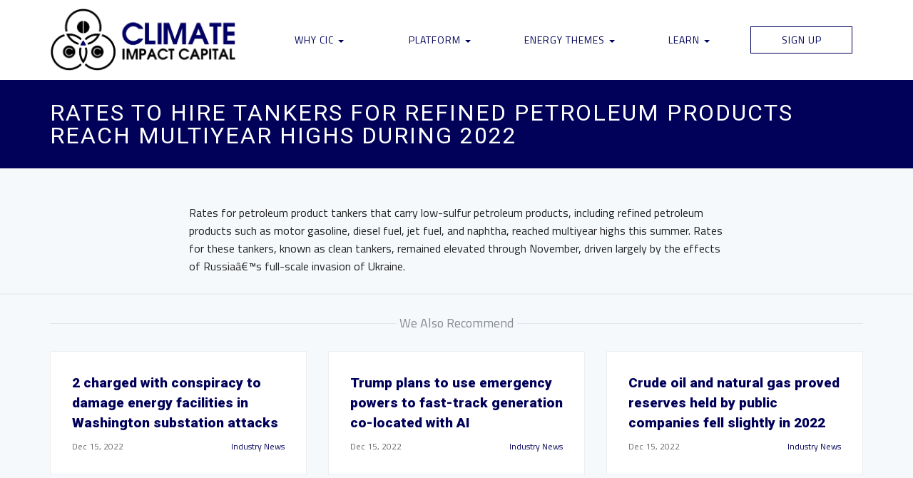

--- FILE ---
content_type: text/html; charset=UTF-8
request_url: https://climateimpactcapital.com/newsfeed/rates-to-hire-tankers-for-refined-petroleum-products-reach-multiyear-highs-during-2022/
body_size: 11990
content:
<!DOCTYPE html>
<!--[if IE 6]>
<html id="ie6" lang="en-US">
<![endif]-->
<!--[if IE 7]>
<html id="ie7" lang="en-US">
<![endif]-->
<!--[if IE 8]>
<html id="ie8" lang="en-US">
<![endif]-->
<!--[if !(IE 6) | !(IE 7) | !(IE 8)  ]><!-->
<html lang="en-US">
<!--<![endif]-->
<head>

<meta charset="UTF-8" />
<meta http-equiv="Content-Type" content="text/html; charset=utf-8" />
<meta name="Robots" content="index,follow,noarchive" /> 
<meta content="" name="keywords" /> 
 
<meta name="title" content="<br />
<b>Warning</b>:  Undefined variable $sitename in <b>/srv/users/serverpilot/apps/cic/public/wp-content/themes/cic/header.php</b> on line <b>24</b><br />
" />
<meta property="og:title" content="<br />
<b>Warning</b>:  Undefined variable $sitename in <b>/srv/users/serverpilot/apps/cic/public/wp-content/themes/cic/header.php</b> on line <b>25</b><br />
" /> 
<meta property="og:type" content="Website" /> 
<meta property="og:image" content="https://climateimpactcapital.com/wp-content/themes/cic/assets/favicon.jpg" /> 
<link rel="shortcut icon" href="https://climateimpactcapital.com/wp-content/themes/cic/assets/favicon.ico" type="image/x-icon" />
<meta name="viewport" content="width=device-width, initial-scale=1.0">
<meta name="apple-mobile-web-app-capable" content="yes" />

<link href="https://fonts.googleapis.com/css?family=Roboto:400,900|Titillium+Web:200,400,400i,700,700i&display=swap" rel="stylesheet"> 
<link rel="stylesheet" href="https://use.fontawesome.com/releases/v5.3.1/css/all.css" integrity="sha384-mzrmE5qonljUremFsqc01SB46JvROS7bZs3IO2EmfFsd15uHvIt+Y8vEf7N7fWAU" crossorigin="anonymous">
<link rel="stylesheet" href="https://use.fontawesome.com/releases/v5.3.1/css/all.css">
<link rel="stylesheet" href="https://use.fontawesome.com/releases/v5.3.1/css/v4-shims.css">
    
<title>Rates to hire tankers for refined petroleum products reach multiyear highs during 2022 - Climate Impact Capital</title>

<link rel="pingback" href="https://climateimpactcapital.com/xmlrpc.php" />
<!--[if lt IE 9]>
<script src="https://climateimpactcapital.com/wp-content/themes/twentysixteen/js/html5.js" type="text/javascript"></script>
<![endif]-->
<script>(function(html){html.className = html.className.replace(/\bno-js\b/,'js')})(document.documentElement);</script>
<meta name='robots' content='index, follow, max-image-preview:large, max-snippet:-1, max-video-preview:-1' />
	<style>img:is([sizes="auto" i], [sizes^="auto," i]) { contain-intrinsic-size: 3000px 1500px }</style>
	
	<!-- This site is optimized with the Yoast SEO plugin v26.4 - https://yoast.com/wordpress/plugins/seo/ -->
	<title>Rates to hire tankers for refined petroleum products reach multiyear highs during 2022 - Climate Impact Capital</title>
	<link rel="canonical" href="https://climateimpactcapital.com/newsfeed/rates-to-hire-tankers-for-refined-petroleum-products-reach-multiyear-highs-during-2022/" />
	<meta property="og:locale" content="en_US" />
	<meta property="og:type" content="article" />
	<meta property="og:title" content="Rates to hire tankers for refined petroleum products reach multiyear highs during 2022 - Climate Impact Capital" />
	<meta property="og:description" content="Rates for petroleum product tankers that carry low-sulfur petroleum products, including refined petroleum products such as motor gasoline, diesel fuel, jet fuel, and naphtha, reached multiyear highs this summer. Rates for these tankers, known as clean tankers, remained elevated through November, driven largely by the effects of Russiaâ€&#x2122;s full-scale invasion of Ukraine." />
	<meta property="og:url" content="https://climateimpactcapital.com/newsfeed/rates-to-hire-tankers-for-refined-petroleum-products-reach-multiyear-highs-during-2022/" />
	<meta property="og:site_name" content="Climate Impact Capital" />
	<meta property="article:publisher" content="https://www.facebook.com/ClimateImpactCapital" />
	<meta name="twitter:card" content="summary_large_image" />
	<meta name="twitter:site" content="@cicinvest" />
	<script type="application/ld+json" class="yoast-schema-graph">{"@context":"https://schema.org","@graph":[{"@type":"WebPage","@id":"https://climateimpactcapital.com/newsfeed/rates-to-hire-tankers-for-refined-petroleum-products-reach-multiyear-highs-during-2022/","url":"https://climateimpactcapital.com/newsfeed/rates-to-hire-tankers-for-refined-petroleum-products-reach-multiyear-highs-during-2022/","name":"Rates to hire tankers for refined petroleum products reach multiyear highs during 2022 - Climate Impact Capital","isPartOf":{"@id":"https://climateimpactcapital.com/#website"},"datePublished":"2022-12-15T09:00:43+00:00","breadcrumb":{"@id":"https://climateimpactcapital.com/newsfeed/rates-to-hire-tankers-for-refined-petroleum-products-reach-multiyear-highs-during-2022/#breadcrumb"},"inLanguage":"en-US","potentialAction":[{"@type":"ReadAction","target":["https://climateimpactcapital.com/newsfeed/rates-to-hire-tankers-for-refined-petroleum-products-reach-multiyear-highs-during-2022/"]}]},{"@type":"BreadcrumbList","@id":"https://climateimpactcapital.com/newsfeed/rates-to-hire-tankers-for-refined-petroleum-products-reach-multiyear-highs-during-2022/#breadcrumb","itemListElement":[{"@type":"ListItem","position":1,"name":"Home","item":"https://climateimpactcapital.com/"},{"@type":"ListItem","position":2,"name":"Rates to hire tankers for refined petroleum products reach multiyear highs during 2022"}]},{"@type":"WebSite","@id":"https://climateimpactcapital.com/#website","url":"https://climateimpactcapital.com/","name":"Climate Impact Capital (CIC)","description":"The Next Generation of Impact Investing","publisher":{"@id":"https://climateimpactcapital.com/#organization"},"potentialAction":[{"@type":"SearchAction","target":{"@type":"EntryPoint","urlTemplate":"https://climateimpactcapital.com/?s={search_term_string}"},"query-input":{"@type":"PropertyValueSpecification","valueRequired":true,"valueName":"search_term_string"}}],"inLanguage":"en-US"},{"@type":"Organization","@id":"https://climateimpactcapital.com/#organization","name":"Climate Impact Capital, LLC","url":"https://climateimpactcapital.com/","logo":{"@type":"ImageObject","inLanguage":"en-US","@id":"https://climateimpactcapital.com/#/schema/logo/image/","url":"https://i0.wp.com/climateimpactcapital.com/wp-content/uploads/2020/05/cropped-CIC-Logo-Only.jpg?fit=512%2C512&ssl=1","contentUrl":"https://i0.wp.com/climateimpactcapital.com/wp-content/uploads/2020/05/cropped-CIC-Logo-Only.jpg?fit=512%2C512&ssl=1","width":512,"height":512,"caption":"Climate Impact Capital, LLC"},"image":{"@id":"https://climateimpactcapital.com/#/schema/logo/image/"},"sameAs":["https://www.facebook.com/ClimateImpactCapital","https://x.com/cicinvest","https://www.instagram.com/climateimpactcapital/","https://www.linkedin.com/company/climateimpactcapital","https://www.youtube.com/channel/UCoCB1yUBY6_RNeF42kR1oGg"]}]}</script>
	<!-- / Yoast SEO plugin. -->


<link rel='dns-prefetch' href='//stats.wp.com' />
<link rel='preconnect' href='//i0.wp.com' />
<link rel='preconnect' href='//c0.wp.com' />
<link rel="alternate" type="application/rss+xml" title="Climate Impact Capital &raquo; Feed" href="https://climateimpactcapital.com/feed/" />
<link rel="alternate" type="application/rss+xml" title="Climate Impact Capital &raquo; Comments Feed" href="https://climateimpactcapital.com/comments/feed/" />
<script>
window._wpemojiSettings = {"baseUrl":"https:\/\/s.w.org\/images\/core\/emoji\/16.0.1\/72x72\/","ext":".png","svgUrl":"https:\/\/s.w.org\/images\/core\/emoji\/16.0.1\/svg\/","svgExt":".svg","source":{"concatemoji":"https:\/\/climateimpactcapital.com\/wp-includes\/js\/wp-emoji-release.min.js?ver=6.8.3"}};
/*! This file is auto-generated */
!function(s,n){var o,i,e;function c(e){try{var t={supportTests:e,timestamp:(new Date).valueOf()};sessionStorage.setItem(o,JSON.stringify(t))}catch(e){}}function p(e,t,n){e.clearRect(0,0,e.canvas.width,e.canvas.height),e.fillText(t,0,0);var t=new Uint32Array(e.getImageData(0,0,e.canvas.width,e.canvas.height).data),a=(e.clearRect(0,0,e.canvas.width,e.canvas.height),e.fillText(n,0,0),new Uint32Array(e.getImageData(0,0,e.canvas.width,e.canvas.height).data));return t.every(function(e,t){return e===a[t]})}function u(e,t){e.clearRect(0,0,e.canvas.width,e.canvas.height),e.fillText(t,0,0);for(var n=e.getImageData(16,16,1,1),a=0;a<n.data.length;a++)if(0!==n.data[a])return!1;return!0}function f(e,t,n,a){switch(t){case"flag":return n(e,"\ud83c\udff3\ufe0f\u200d\u26a7\ufe0f","\ud83c\udff3\ufe0f\u200b\u26a7\ufe0f")?!1:!n(e,"\ud83c\udde8\ud83c\uddf6","\ud83c\udde8\u200b\ud83c\uddf6")&&!n(e,"\ud83c\udff4\udb40\udc67\udb40\udc62\udb40\udc65\udb40\udc6e\udb40\udc67\udb40\udc7f","\ud83c\udff4\u200b\udb40\udc67\u200b\udb40\udc62\u200b\udb40\udc65\u200b\udb40\udc6e\u200b\udb40\udc67\u200b\udb40\udc7f");case"emoji":return!a(e,"\ud83e\udedf")}return!1}function g(e,t,n,a){var r="undefined"!=typeof WorkerGlobalScope&&self instanceof WorkerGlobalScope?new OffscreenCanvas(300,150):s.createElement("canvas"),o=r.getContext("2d",{willReadFrequently:!0}),i=(o.textBaseline="top",o.font="600 32px Arial",{});return e.forEach(function(e){i[e]=t(o,e,n,a)}),i}function t(e){var t=s.createElement("script");t.src=e,t.defer=!0,s.head.appendChild(t)}"undefined"!=typeof Promise&&(o="wpEmojiSettingsSupports",i=["flag","emoji"],n.supports={everything:!0,everythingExceptFlag:!0},e=new Promise(function(e){s.addEventListener("DOMContentLoaded",e,{once:!0})}),new Promise(function(t){var n=function(){try{var e=JSON.parse(sessionStorage.getItem(o));if("object"==typeof e&&"number"==typeof e.timestamp&&(new Date).valueOf()<e.timestamp+604800&&"object"==typeof e.supportTests)return e.supportTests}catch(e){}return null}();if(!n){if("undefined"!=typeof Worker&&"undefined"!=typeof OffscreenCanvas&&"undefined"!=typeof URL&&URL.createObjectURL&&"undefined"!=typeof Blob)try{var e="postMessage("+g.toString()+"("+[JSON.stringify(i),f.toString(),p.toString(),u.toString()].join(",")+"));",a=new Blob([e],{type:"text/javascript"}),r=new Worker(URL.createObjectURL(a),{name:"wpTestEmojiSupports"});return void(r.onmessage=function(e){c(n=e.data),r.terminate(),t(n)})}catch(e){}c(n=g(i,f,p,u))}t(n)}).then(function(e){for(var t in e)n.supports[t]=e[t],n.supports.everything=n.supports.everything&&n.supports[t],"flag"!==t&&(n.supports.everythingExceptFlag=n.supports.everythingExceptFlag&&n.supports[t]);n.supports.everythingExceptFlag=n.supports.everythingExceptFlag&&!n.supports.flag,n.DOMReady=!1,n.readyCallback=function(){n.DOMReady=!0}}).then(function(){return e}).then(function(){var e;n.supports.everything||(n.readyCallback(),(e=n.source||{}).concatemoji?t(e.concatemoji):e.wpemoji&&e.twemoji&&(t(e.twemoji),t(e.wpemoji)))}))}((window,document),window._wpemojiSettings);
</script>
<link rel='stylesheet' id='twentysixteen-jetpack-css' href='https://c0.wp.com/p/jetpack/15.2/modules/theme-tools/compat/twentysixteen.css' media='all' />
<style id='wp-emoji-styles-inline-css'>

	img.wp-smiley, img.emoji {
		display: inline !important;
		border: none !important;
		box-shadow: none !important;
		height: 1em !important;
		width: 1em !important;
		margin: 0 0.07em !important;
		vertical-align: -0.1em !important;
		background: none !important;
		padding: 0 !important;
	}
</style>
<link rel='stylesheet' id='wp-block-library-css' href='https://c0.wp.com/c/6.8.3/wp-includes/css/dist/block-library/style.min.css' media='all' />
<style id='wp-block-library-theme-inline-css'>
.wp-block-audio :where(figcaption){color:#555;font-size:13px;text-align:center}.is-dark-theme .wp-block-audio :where(figcaption){color:#ffffffa6}.wp-block-audio{margin:0 0 1em}.wp-block-code{border:1px solid #ccc;border-radius:4px;font-family:Menlo,Consolas,monaco,monospace;padding:.8em 1em}.wp-block-embed :where(figcaption){color:#555;font-size:13px;text-align:center}.is-dark-theme .wp-block-embed :where(figcaption){color:#ffffffa6}.wp-block-embed{margin:0 0 1em}.blocks-gallery-caption{color:#555;font-size:13px;text-align:center}.is-dark-theme .blocks-gallery-caption{color:#ffffffa6}:root :where(.wp-block-image figcaption){color:#555;font-size:13px;text-align:center}.is-dark-theme :root :where(.wp-block-image figcaption){color:#ffffffa6}.wp-block-image{margin:0 0 1em}.wp-block-pullquote{border-bottom:4px solid;border-top:4px solid;color:currentColor;margin-bottom:1.75em}.wp-block-pullquote cite,.wp-block-pullquote footer,.wp-block-pullquote__citation{color:currentColor;font-size:.8125em;font-style:normal;text-transform:uppercase}.wp-block-quote{border-left:.25em solid;margin:0 0 1.75em;padding-left:1em}.wp-block-quote cite,.wp-block-quote footer{color:currentColor;font-size:.8125em;font-style:normal;position:relative}.wp-block-quote:where(.has-text-align-right){border-left:none;border-right:.25em solid;padding-left:0;padding-right:1em}.wp-block-quote:where(.has-text-align-center){border:none;padding-left:0}.wp-block-quote.is-large,.wp-block-quote.is-style-large,.wp-block-quote:where(.is-style-plain){border:none}.wp-block-search .wp-block-search__label{font-weight:700}.wp-block-search__button{border:1px solid #ccc;padding:.375em .625em}:where(.wp-block-group.has-background){padding:1.25em 2.375em}.wp-block-separator.has-css-opacity{opacity:.4}.wp-block-separator{border:none;border-bottom:2px solid;margin-left:auto;margin-right:auto}.wp-block-separator.has-alpha-channel-opacity{opacity:1}.wp-block-separator:not(.is-style-wide):not(.is-style-dots){width:100px}.wp-block-separator.has-background:not(.is-style-dots){border-bottom:none;height:1px}.wp-block-separator.has-background:not(.is-style-wide):not(.is-style-dots){height:2px}.wp-block-table{margin:0 0 1em}.wp-block-table td,.wp-block-table th{word-break:normal}.wp-block-table :where(figcaption){color:#555;font-size:13px;text-align:center}.is-dark-theme .wp-block-table :where(figcaption){color:#ffffffa6}.wp-block-video :where(figcaption){color:#555;font-size:13px;text-align:center}.is-dark-theme .wp-block-video :where(figcaption){color:#ffffffa6}.wp-block-video{margin:0 0 1em}:root :where(.wp-block-template-part.has-background){margin-bottom:0;margin-top:0;padding:1.25em 2.375em}
</style>
<style id='classic-theme-styles-inline-css'>
/*! This file is auto-generated */
.wp-block-button__link{color:#fff;background-color:#32373c;border-radius:9999px;box-shadow:none;text-decoration:none;padding:calc(.667em + 2px) calc(1.333em + 2px);font-size:1.125em}.wp-block-file__button{background:#32373c;color:#fff;text-decoration:none}
</style>
<link rel='stylesheet' id='mediaelement-css' href='https://c0.wp.com/c/6.8.3/wp-includes/js/mediaelement/mediaelementplayer-legacy.min.css' media='all' />
<link rel='stylesheet' id='wp-mediaelement-css' href='https://c0.wp.com/c/6.8.3/wp-includes/js/mediaelement/wp-mediaelement.min.css' media='all' />
<style id='jetpack-sharing-buttons-style-inline-css'>
.jetpack-sharing-buttons__services-list{display:flex;flex-direction:row;flex-wrap:wrap;gap:0;list-style-type:none;margin:5px;padding:0}.jetpack-sharing-buttons__services-list.has-small-icon-size{font-size:12px}.jetpack-sharing-buttons__services-list.has-normal-icon-size{font-size:16px}.jetpack-sharing-buttons__services-list.has-large-icon-size{font-size:24px}.jetpack-sharing-buttons__services-list.has-huge-icon-size{font-size:36px}@media print{.jetpack-sharing-buttons__services-list{display:none!important}}.editor-styles-wrapper .wp-block-jetpack-sharing-buttons{gap:0;padding-inline-start:0}ul.jetpack-sharing-buttons__services-list.has-background{padding:1.25em 2.375em}
</style>
<style id='global-styles-inline-css'>
:root{--wp--preset--aspect-ratio--square: 1;--wp--preset--aspect-ratio--4-3: 4/3;--wp--preset--aspect-ratio--3-4: 3/4;--wp--preset--aspect-ratio--3-2: 3/2;--wp--preset--aspect-ratio--2-3: 2/3;--wp--preset--aspect-ratio--16-9: 16/9;--wp--preset--aspect-ratio--9-16: 9/16;--wp--preset--color--black: #000000;--wp--preset--color--cyan-bluish-gray: #abb8c3;--wp--preset--color--white: #fff;--wp--preset--color--pale-pink: #f78da7;--wp--preset--color--vivid-red: #cf2e2e;--wp--preset--color--luminous-vivid-orange: #ff6900;--wp--preset--color--luminous-vivid-amber: #fcb900;--wp--preset--color--light-green-cyan: #7bdcb5;--wp--preset--color--vivid-green-cyan: #00d084;--wp--preset--color--pale-cyan-blue: #8ed1fc;--wp--preset--color--vivid-cyan-blue: #0693e3;--wp--preset--color--vivid-purple: #9b51e0;--wp--preset--color--dark-gray: #1a1a1a;--wp--preset--color--medium-gray: #686868;--wp--preset--color--light-gray: #e5e5e5;--wp--preset--color--blue-gray: #4d545c;--wp--preset--color--bright-blue: #007acc;--wp--preset--color--light-blue: #9adffd;--wp--preset--color--dark-brown: #402b30;--wp--preset--color--medium-brown: #774e24;--wp--preset--color--dark-red: #640c1f;--wp--preset--color--bright-red: #ff675f;--wp--preset--color--yellow: #ffef8e;--wp--preset--gradient--vivid-cyan-blue-to-vivid-purple: linear-gradient(135deg,rgba(6,147,227,1) 0%,rgb(155,81,224) 100%);--wp--preset--gradient--light-green-cyan-to-vivid-green-cyan: linear-gradient(135deg,rgb(122,220,180) 0%,rgb(0,208,130) 100%);--wp--preset--gradient--luminous-vivid-amber-to-luminous-vivid-orange: linear-gradient(135deg,rgba(252,185,0,1) 0%,rgba(255,105,0,1) 100%);--wp--preset--gradient--luminous-vivid-orange-to-vivid-red: linear-gradient(135deg,rgba(255,105,0,1) 0%,rgb(207,46,46) 100%);--wp--preset--gradient--very-light-gray-to-cyan-bluish-gray: linear-gradient(135deg,rgb(238,238,238) 0%,rgb(169,184,195) 100%);--wp--preset--gradient--cool-to-warm-spectrum: linear-gradient(135deg,rgb(74,234,220) 0%,rgb(151,120,209) 20%,rgb(207,42,186) 40%,rgb(238,44,130) 60%,rgb(251,105,98) 80%,rgb(254,248,76) 100%);--wp--preset--gradient--blush-light-purple: linear-gradient(135deg,rgb(255,206,236) 0%,rgb(152,150,240) 100%);--wp--preset--gradient--blush-bordeaux: linear-gradient(135deg,rgb(254,205,165) 0%,rgb(254,45,45) 50%,rgb(107,0,62) 100%);--wp--preset--gradient--luminous-dusk: linear-gradient(135deg,rgb(255,203,112) 0%,rgb(199,81,192) 50%,rgb(65,88,208) 100%);--wp--preset--gradient--pale-ocean: linear-gradient(135deg,rgb(255,245,203) 0%,rgb(182,227,212) 50%,rgb(51,167,181) 100%);--wp--preset--gradient--electric-grass: linear-gradient(135deg,rgb(202,248,128) 0%,rgb(113,206,126) 100%);--wp--preset--gradient--midnight: linear-gradient(135deg,rgb(2,3,129) 0%,rgb(40,116,252) 100%);--wp--preset--font-size--small: 13px;--wp--preset--font-size--medium: 20px;--wp--preset--font-size--large: 36px;--wp--preset--font-size--x-large: 42px;--wp--preset--spacing--20: 0.44rem;--wp--preset--spacing--30: 0.67rem;--wp--preset--spacing--40: 1rem;--wp--preset--spacing--50: 1.5rem;--wp--preset--spacing--60: 2.25rem;--wp--preset--spacing--70: 3.38rem;--wp--preset--spacing--80: 5.06rem;--wp--preset--shadow--natural: 6px 6px 9px rgba(0, 0, 0, 0.2);--wp--preset--shadow--deep: 12px 12px 50px rgba(0, 0, 0, 0.4);--wp--preset--shadow--sharp: 6px 6px 0px rgba(0, 0, 0, 0.2);--wp--preset--shadow--outlined: 6px 6px 0px -3px rgba(255, 255, 255, 1), 6px 6px rgba(0, 0, 0, 1);--wp--preset--shadow--crisp: 6px 6px 0px rgba(0, 0, 0, 1);}:where(.is-layout-flex){gap: 0.5em;}:where(.is-layout-grid){gap: 0.5em;}body .is-layout-flex{display: flex;}.is-layout-flex{flex-wrap: wrap;align-items: center;}.is-layout-flex > :is(*, div){margin: 0;}body .is-layout-grid{display: grid;}.is-layout-grid > :is(*, div){margin: 0;}:where(.wp-block-columns.is-layout-flex){gap: 2em;}:where(.wp-block-columns.is-layout-grid){gap: 2em;}:where(.wp-block-post-template.is-layout-flex){gap: 1.25em;}:where(.wp-block-post-template.is-layout-grid){gap: 1.25em;}.has-black-color{color: var(--wp--preset--color--black) !important;}.has-cyan-bluish-gray-color{color: var(--wp--preset--color--cyan-bluish-gray) !important;}.has-white-color{color: var(--wp--preset--color--white) !important;}.has-pale-pink-color{color: var(--wp--preset--color--pale-pink) !important;}.has-vivid-red-color{color: var(--wp--preset--color--vivid-red) !important;}.has-luminous-vivid-orange-color{color: var(--wp--preset--color--luminous-vivid-orange) !important;}.has-luminous-vivid-amber-color{color: var(--wp--preset--color--luminous-vivid-amber) !important;}.has-light-green-cyan-color{color: var(--wp--preset--color--light-green-cyan) !important;}.has-vivid-green-cyan-color{color: var(--wp--preset--color--vivid-green-cyan) !important;}.has-pale-cyan-blue-color{color: var(--wp--preset--color--pale-cyan-blue) !important;}.has-vivid-cyan-blue-color{color: var(--wp--preset--color--vivid-cyan-blue) !important;}.has-vivid-purple-color{color: var(--wp--preset--color--vivid-purple) !important;}.has-black-background-color{background-color: var(--wp--preset--color--black) !important;}.has-cyan-bluish-gray-background-color{background-color: var(--wp--preset--color--cyan-bluish-gray) !important;}.has-white-background-color{background-color: var(--wp--preset--color--white) !important;}.has-pale-pink-background-color{background-color: var(--wp--preset--color--pale-pink) !important;}.has-vivid-red-background-color{background-color: var(--wp--preset--color--vivid-red) !important;}.has-luminous-vivid-orange-background-color{background-color: var(--wp--preset--color--luminous-vivid-orange) !important;}.has-luminous-vivid-amber-background-color{background-color: var(--wp--preset--color--luminous-vivid-amber) !important;}.has-light-green-cyan-background-color{background-color: var(--wp--preset--color--light-green-cyan) !important;}.has-vivid-green-cyan-background-color{background-color: var(--wp--preset--color--vivid-green-cyan) !important;}.has-pale-cyan-blue-background-color{background-color: var(--wp--preset--color--pale-cyan-blue) !important;}.has-vivid-cyan-blue-background-color{background-color: var(--wp--preset--color--vivid-cyan-blue) !important;}.has-vivid-purple-background-color{background-color: var(--wp--preset--color--vivid-purple) !important;}.has-black-border-color{border-color: var(--wp--preset--color--black) !important;}.has-cyan-bluish-gray-border-color{border-color: var(--wp--preset--color--cyan-bluish-gray) !important;}.has-white-border-color{border-color: var(--wp--preset--color--white) !important;}.has-pale-pink-border-color{border-color: var(--wp--preset--color--pale-pink) !important;}.has-vivid-red-border-color{border-color: var(--wp--preset--color--vivid-red) !important;}.has-luminous-vivid-orange-border-color{border-color: var(--wp--preset--color--luminous-vivid-orange) !important;}.has-luminous-vivid-amber-border-color{border-color: var(--wp--preset--color--luminous-vivid-amber) !important;}.has-light-green-cyan-border-color{border-color: var(--wp--preset--color--light-green-cyan) !important;}.has-vivid-green-cyan-border-color{border-color: var(--wp--preset--color--vivid-green-cyan) !important;}.has-pale-cyan-blue-border-color{border-color: var(--wp--preset--color--pale-cyan-blue) !important;}.has-vivid-cyan-blue-border-color{border-color: var(--wp--preset--color--vivid-cyan-blue) !important;}.has-vivid-purple-border-color{border-color: var(--wp--preset--color--vivid-purple) !important;}.has-vivid-cyan-blue-to-vivid-purple-gradient-background{background: var(--wp--preset--gradient--vivid-cyan-blue-to-vivid-purple) !important;}.has-light-green-cyan-to-vivid-green-cyan-gradient-background{background: var(--wp--preset--gradient--light-green-cyan-to-vivid-green-cyan) !important;}.has-luminous-vivid-amber-to-luminous-vivid-orange-gradient-background{background: var(--wp--preset--gradient--luminous-vivid-amber-to-luminous-vivid-orange) !important;}.has-luminous-vivid-orange-to-vivid-red-gradient-background{background: var(--wp--preset--gradient--luminous-vivid-orange-to-vivid-red) !important;}.has-very-light-gray-to-cyan-bluish-gray-gradient-background{background: var(--wp--preset--gradient--very-light-gray-to-cyan-bluish-gray) !important;}.has-cool-to-warm-spectrum-gradient-background{background: var(--wp--preset--gradient--cool-to-warm-spectrum) !important;}.has-blush-light-purple-gradient-background{background: var(--wp--preset--gradient--blush-light-purple) !important;}.has-blush-bordeaux-gradient-background{background: var(--wp--preset--gradient--blush-bordeaux) !important;}.has-luminous-dusk-gradient-background{background: var(--wp--preset--gradient--luminous-dusk) !important;}.has-pale-ocean-gradient-background{background: var(--wp--preset--gradient--pale-ocean) !important;}.has-electric-grass-gradient-background{background: var(--wp--preset--gradient--electric-grass) !important;}.has-midnight-gradient-background{background: var(--wp--preset--gradient--midnight) !important;}.has-small-font-size{font-size: var(--wp--preset--font-size--small) !important;}.has-medium-font-size{font-size: var(--wp--preset--font-size--medium) !important;}.has-large-font-size{font-size: var(--wp--preset--font-size--large) !important;}.has-x-large-font-size{font-size: var(--wp--preset--font-size--x-large) !important;}
:where(.wp-block-post-template.is-layout-flex){gap: 1.25em;}:where(.wp-block-post-template.is-layout-grid){gap: 1.25em;}
:where(.wp-block-columns.is-layout-flex){gap: 2em;}:where(.wp-block-columns.is-layout-grid){gap: 2em;}
:root :where(.wp-block-pullquote){font-size: 1.5em;line-height: 1.6;}
</style>
<link rel='stylesheet' id='twentysixteen-fonts-css' href='https://climateimpactcapital.com/wp-content/themes/twentysixteen/fonts/merriweather-plus-montserrat-plus-inconsolata.css?ver=20230328' media='all' />
<link rel='stylesheet' id='genericons-css' href='https://c0.wp.com/p/jetpack/15.2/_inc/genericons/genericons/genericons.css' media='all' />
<link rel='stylesheet' id='twentysixteen-style-css' href='https://climateimpactcapital.com/wp-content/themes/cic/style.css?ver=20250715' media='all' />
<link rel='stylesheet' id='twentysixteen-block-style-css' href='https://climateimpactcapital.com/wp-content/themes/twentysixteen/css/blocks.css?ver=20240817' media='all' />
<!--[if lt IE 10]>
<link rel='stylesheet' id='twentysixteen-ie-css' href='https://climateimpactcapital.com/wp-content/themes/twentysixteen/css/ie.css?ver=20170530' media='all' />
<![endif]-->
<!--[if lt IE 9]>
<link rel='stylesheet' id='twentysixteen-ie8-css' href='https://climateimpactcapital.com/wp-content/themes/twentysixteen/css/ie8.css?ver=20170530' media='all' />
<![endif]-->
<!--[if lt IE 8]>
<link rel='stylesheet' id='twentysixteen-ie7-css' href='https://climateimpactcapital.com/wp-content/themes/twentysixteen/css/ie7.css?ver=20170530' media='all' />
<![endif]-->
<!--[if lt IE 9]>
<script src="https://climateimpactcapital.com/wp-content/themes/twentysixteen/js/html5.js?ver=3.7.3" id="twentysixteen-html5-js"></script>
<![endif]-->
<script src="https://c0.wp.com/c/6.8.3/wp-includes/js/jquery/jquery.min.js" id="jquery-core-js"></script>
<script src="https://c0.wp.com/c/6.8.3/wp-includes/js/jquery/jquery-migrate.min.js" id="jquery-migrate-js"></script>
<script id="twentysixteen-script-js-extra">
var screenReaderText = {"expand":"expand child menu","collapse":"collapse child menu"};
</script>
<script src="https://climateimpactcapital.com/wp-content/themes/twentysixteen/js/functions.js?ver=20230629" id="twentysixteen-script-js" defer data-wp-strategy="defer"></script>
<link rel="https://api.w.org/" href="https://climateimpactcapital.com/wp-json/" /><link rel="EditURI" type="application/rsd+xml" title="RSD" href="https://climateimpactcapital.com/xmlrpc.php?rsd" />
<meta name="generator" content="WordPress 6.8.3" />
<link rel='shortlink' href='https://climateimpactcapital.com/?p=53209' />
<link rel="alternate" title="oEmbed (JSON)" type="application/json+oembed" href="https://climateimpactcapital.com/wp-json/oembed/1.0/embed?url=https%3A%2F%2Fclimateimpactcapital.com%2Fnewsfeed%2Frates-to-hire-tankers-for-refined-petroleum-products-reach-multiyear-highs-during-2022%2F" />
<link rel="alternate" title="oEmbed (XML)" type="text/xml+oembed" href="https://climateimpactcapital.com/wp-json/oembed/1.0/embed?url=https%3A%2F%2Fclimateimpactcapital.com%2Fnewsfeed%2Frates-to-hire-tankers-for-refined-petroleum-products-reach-multiyear-highs-during-2022%2F&#038;format=xml" />
<script>document.documentElement.className += " js";</script>
	<style>img#wpstats{display:none}</style>
		<link rel="icon" href="https://i0.wp.com/climateimpactcapital.com/wp-content/uploads/2020/05/cropped-CIC-Logo-Only.jpg?fit=32%2C32&#038;ssl=1" sizes="32x32" />
<link rel="icon" href="https://i0.wp.com/climateimpactcapital.com/wp-content/uploads/2020/05/cropped-CIC-Logo-Only.jpg?fit=192%2C192&#038;ssl=1" sizes="192x192" />
<link rel="apple-touch-icon" href="https://i0.wp.com/climateimpactcapital.com/wp-content/uploads/2020/05/cropped-CIC-Logo-Only.jpg?fit=180%2C180&#038;ssl=1" />
<meta name="msapplication-TileImage" content="https://i0.wp.com/climateimpactcapital.com/wp-content/uploads/2020/05/cropped-CIC-Logo-Only.jpg?fit=270%2C270&#038;ssl=1" />
		<style id="wp-custom-css">
			.frm_hidden, .frm_screen_reader, .frm_verify {display: none;}

.bizplan-nav .navbar .nav .more-indicator {display: block !important;}

.with_frm_style .frm_form_field.newline {clear: both !important}		</style>
		
<link rel="stylesheet" href="https://climateimpactcapital.com/wp-content/themes/cic/lib/css/local.css?ver=1.1.5" media="all">
<script async src="https://www.googletagmanager.com/gtag/js?id=UA-83951572-1"></script>
<script>
  window.dataLayer = window.dataLayer || [];
  function gtag(){dataLayer.push(arguments);}
  gtag('js', new Date());
 
  gtag('config', 'UA-83951572-1');
</script>
</head>

<body class="wp-singular newsfeed-template-default single single-newsfeed postid-53209 wp-embed-responsive wp-theme-twentysixteen wp-child-theme-cic inner-page industry-news article-page newsfeed-rates-to-hire-tankers-for-refined-petroleum-products-reach-multiyear-highs-during-2022 rates-to-hire-tankers-for-refined-petroleum-products-reach-multiyear-highs-during-2022 group-blog no-sidebar">
	<div class="pageWrapper">
		<div id="page" class="">
			<header role="banner" class="sticky-header">
				<hgroup class="top-menu">
					<div class="container">
						<div class="row">
							<div class="rm-table">
								<div class="rm-table-row">
									<div class="col-md-3 col-xs-4">
										<a class="sitelogo" href="https://climateimpactcapital.com/" title="Climate Impact Capital">
											<img class="home" src="https://climateimpactcapital.com/wp-content/uploads/2020/02/cic-logo-white.png" alt="Climate Impact Capital" title="Climate Impact Capital" />
											<img class="home-alt" src="https://climateimpactcapital.com/wp-content/themes/cic/assets/images/cic-logo.png" alt="Climate Impact Capital" title="Climate Impact Capital" />
										</a>
									</div>
									<div class="col-md-9 col-xs-8">									
										<div class="nav-menu">
											<div class="container-fluid">
												<nav class="navbar navbar-default" role="navigation">
													<div class="inner">
														<div class="navbar-header">
															<button class="navbar-toggle" type="button" data-toggle="collapse" data-target=".navbar-collapse">
																<span class="sr-only">Toggle navigation</span>
																<span class="icon-bar"></span>
																<span class="icon-bar"></span>
																<span class="icon-bar"></span>
															</button>
														</div>
														<div class="collapse navbar-collapse">
															<ul id="main-nav" class="nav nav-justified">
																<li id="menu-item-2811" class="menu-item menu-item-type-custom menu-item-object-custom menu-item-has-children dropdown menu-item-2811"><a href="#" class="dropdown-toggle" data-toggle="dropdown">Why CIC <b class="caret"></b></a>
<ul class="dropdown-menu">
	<li id="menu-item-149" class="menu-item menu-item-type-post_type menu-item-object-page menu-item-149"><a href="https://climateimpactcapital.com/impact-investing/">Impact Investing</a></li>
	<li id="menu-item-2810" class="menu-item menu-item-type-post_type menu-item-object-page menu-item-2810"><a href="https://climateimpactcapital.com/our-story/">Our Story</a></li>
	<li id="menu-item-52734" class="menu-item menu-item-type-post_type menu-item-object-page menu-item-52734"><a href="https://climateimpactcapital.com/riskframe/">CIC Risk Management Framework</a></li>
	<li id="menu-item-2809" class="menu-item menu-item-type-post_type menu-item-object-page menu-item-2809"><a href="https://climateimpactcapital.com/our-team/">Team CIC</a></li>
</ul>
</li>
<li id="menu-item-148" class="menu-item menu-item-type-post_type menu-item-object-page menu-item-has-children dropdown menu-item-148"><a href="https://climateimpactcapital.com/platform/" class="dropdown-toggle" data-toggle="dropdown">Platform <b class="caret"></b></a>
<ul class="dropdown-menu">
	<li id="menu-item-52727" class="menu-item menu-item-type-post_type menu-item-object-page menu-item-52727"><a href="https://climateimpactcapital.com/venture-as-a-service/">Venture as a Service</a></li>
	<li id="menu-item-52726" class="menu-item menu-item-type-post_type menu-item-object-page menu-item-52726"><a href="https://climateimpactcapital.com/cic-spv-framework/">CIC SPV Framework</a></li>
	<li id="menu-item-53241" class="menu-item menu-item-type-post_type menu-item-object-page menu-item-53241"><a href="https://climateimpactcapital.com/platform/cic-portfolio/">CIC Portfolio</a></li>
	<li id="menu-item-52728" class="menu-item menu-item-type-post_type menu-item-object-page menu-item-52728"><a href="https://climateimpactcapital.com/platform/cic-energy/">CIC Energy</a></li>
</ul>
</li>
<li id="menu-item-47045" class="menu-item menu-item-type-post_type menu-item-object-page menu-item-has-children dropdown menu-item-47045"><a href="https://climateimpactcapital.com/opportunities/" class="dropdown-toggle" data-toggle="dropdown">Energy Themes <b class="caret"></b></a>
<ul class="dropdown-menu">
	<li id="menu-item-47060" class="menu-item menu-item-type-post_type menu-item-object-page menu-item-47060"><a href="https://climateimpactcapital.com/opportunities/oil-gas/">Oil &#038; Gas</a></li>
	<li id="menu-item-47059" class="menu-item menu-item-type-post_type menu-item-object-page menu-item-47059"><a href="https://climateimpactcapital.com/opportunities/power-utilities/">Power &#038; Utilities</a></li>
</ul>
</li>
<li id="menu-item-184" class="menu-item menu-item-type-post_type menu-item-object-page menu-item-has-children dropdown menu-item-184"><a href="https://climateimpactcapital.com/learn/" class="dropdown-toggle" data-toggle="dropdown">Learn <b class="caret"></b></a>
<ul class="dropdown-menu">
	<li id="menu-item-49089" class="menu-item menu-item-type-custom menu-item-object-custom menu-item-49089"><a href="https://climateimpactcapital.com/cic-media/">Media</a></li>
	<li id="menu-item-187" class="menu-item menu-item-type-post_type menu-item-object-page current_page_parent menu-item-187"><a href="https://climateimpactcapital.com/learn/articles/">CIC Insights</a></li>
	<li id="menu-item-709" class="menu-item menu-item-type-post_type menu-item-object-page menu-item-709"><a href="https://climateimpactcapital.com/news/">Industry News</a></li>
</ul>
</li>
<li id="menu-item-150" class="boxed insights-modal menu-item menu-item-type-custom menu-item-object-custom menu-item-150"><a title="Signup for Digitech Insights" href="#">Sign Up</a></li>
															</ul>
														</div><!--/.nav-collapse -->
													</div>
												</nav>
											</div>
										</div>
									</div>
								</div>
							</div>
						</div>
					</div>
				</hgroup>
			</header><!-- #branding -->
						<div id="main" class="page">
							<div class="content-wrapper">
		<header class="page-header">
			<div class="container">
				<h1 class="entry-title">Rates to hire tankers for refined petroleum products reach multiyear highs during 2022</h1>
			</div>
		</header>
	
	<section id="s-0" class="single-story">
		<div id="content" role="main" class="article-content">
			<div class="container">
				<div class="row">
					<div class="col-md-2"></div>
					<div class="col-md-8"><div>Rates for petroleum product tankers that carry low-sulfur petroleum products, including refined petroleum products such as motor gasoline, diesel fuel, jet fuel, and naphtha, reached multiyear highs this summer. Rates for these tankers, known as clean tankers, remained elevated through November, driven largely by the effects of Russiaâ€&#x2122;s full-scale invasion of Ukraine.</div>
</div>
					<div class="col-md-2"></div>
				</div>
			</div>
		</div><!-- #content -->
	</section><!-- #primary -->
	
	<section class="social-share">
		<div class="container"></div>
	</section>

	<section class="more-stories">
		<div class="container">
			<h4 class="more-heading"><span class="rule"></span><span class="text">We Also Recommend</span><span class="rule"></span></h4>
			<div class="row">
								<div class="col-md-4">
                    <div class="card newsitem">
                        <article id="post-">
                            <div class="post-content">
                                <header class="entry-header">
                                    <h1 class="entry-title"><a href="https://climateimpactcapital.com/newsfeed/2-charged-with-conspiracy-to-damage-energy-facilities-in-washington-substation-attacks/">2 charged with conspiracy to damage energy facilities in Washington substation attacks</a></h1>                                </header><!-- .entry-header -->
                                <footer class="news-footer">
                                    <div class="entry-meta">
                                        <span class="dated-posted">Dec 15, 2022</span>
                                                                                <span class="cat-links"><a href="https://climateimpactcapital.com/category/industry-news/" rel="category tag">Industry News</a></span>
                                                                            </div>
                                </footer>
                            </div>
                        </article><!-- #post-## -->
                    </div>
                </div>
								<div class="col-md-4">
                    <div class="card newsitem">
                        <article id="post-">
                            <div class="post-content">
                                <header class="entry-header">
                                    <h1 class="entry-title"><a href="https://climateimpactcapital.com/newsfeed/trump-plans-to-use-emergency-powers-to-fast-track-generation-co-located-with-ai/">Trump plans to use emergency powers to fast-track generation co-located with AI</a></h1>                                </header><!-- .entry-header -->
                                <footer class="news-footer">
                                    <div class="entry-meta">
                                        <span class="dated-posted">Dec 15, 2022</span>
                                                                                <span class="cat-links"><a href="https://climateimpactcapital.com/category/industry-news/" rel="category tag">Industry News</a></span>
                                                                            </div>
                                </footer>
                            </div>
                        </article><!-- #post-## -->
                    </div>
                </div>
								<div class="col-md-4">
                    <div class="card newsitem">
                        <article id="post-">
                            <div class="post-content">
                                <header class="entry-header">
                                    <h1 class="entry-title"><a href="https://climateimpactcapital.com/newsfeed/crude-oil-and-natural-gas-proved-reserves-held-by-public-companies-fell-slightly-in-2022/">Crude oil and natural gas proved reserves held by public companies fell slightly in 2022</a></h1>                                </header><!-- .entry-header -->
                                <footer class="news-footer">
                                    <div class="entry-meta">
                                        <span class="dated-posted">Dec 15, 2022</span>
                                                                                <span class="cat-links"><a href="https://climateimpactcapital.com/category/industry-news/" rel="category tag">Industry News</a></span>
                                                                            </div>
                                </footer>
                            </div>
                        </article><!-- #post-## -->
                    </div>
                </div>
							</div>
		</div>
	</section>

			

                <a class="site-scroll-top" href="#" title="Scroll Up"><span class="glyphicon glyphicon-arrow-up"></span></a>
                </div><!--content-wrapper-->
                <div id="InsightsModal" class="modal fade" tabindex="-1" role="dialog" aria-labelledby="InsightsModelLabel" aria-hidden="true">
					<div class="modal-dialog">
						<div class="modal-content">
							<div class="modal-header">
								<button type="button" class="close" data-dismiss="modal" aria-hidden="true"><i class="fa fa-times-circle" aria-hidden="true"></i></button>
								<h3 id="InsightsModalLabel">Signup for CIC Insights</h3>
								<p><i>CIC Insights, technology investment trends, cutting edge innovations and more…</i></p>
							</div>
							<div class="modal-body"><div class="frm_forms " id="frm_form_8_container" ><form enctype="multipart/form-data" method="post" class="frm-show-form  frm_js_validate  frm_ajax_submit  frm_pro_form " id="form_wvjbt" ><div class="frm_form_fields "><fieldset><legend class="frm_hidden">Insights Subscriptions</legend><div class="frm_fields_container"><input type="hidden" name="frm_action" value="create" /><input type="hidden" name="form_id" value="8" /><input type="hidden" name="frm_hide_fields_8" id="frm_hide_fields_8" value="" /><input type="hidden" name="form_key" value="wvjbt" /><input type="hidden" name="item_meta[0]" value="" /><input type="hidden" id="frm_submit_entry_8" name="frm_submit_entry_8" value="12950cf0cf" /><input type="hidden" name="_wp_http_referer" value="/newsfeed/rates-to-hire-tankers-for-refined-petroleum-products-reach-multiyear-highs-during-2022/" /><div id="frm_field_100_container" class="frm_form_field form-field  frm_required_field frm_none_container newline col-md-6"><label for="field_j7jno" class="frm_primary_label">First Name<span class="frm_required"></span></label><input  type="text" id="field_j7jno" name="item_meta[100]" value=""  placeholder="First Name" data-reqmsg="First Name cannot be blank." aria-required="true" data-invmsg="First Name is invalid" aria-invalid="false"   /></div><div id="frm_field_101_container" class="frm_form_field form-field  frm_required_field frm_none_container col-md-6"><label for="field_62s1l" class="frm_primary_label">Last Name<span class="frm_required"></span></label><input  type="text" id="field_62s1l" name="item_meta[101]" value=""  placeholder="Last Name" data-reqmsg="Last Name cannot be blank." aria-required="true" data-invmsg="Last Name is invalid" aria-invalid="false"   /></div><div id="frm_field_103_container" class="frm_form_field form-field  frm_none_container newline col-md-6"><label for="field_fbp9v" class="frm_primary_label">Company Name<span class="frm_required"></span></label><input  type="text" id="field_fbp9v" name="item_meta[103]" value=""  placeholder="Company Name" data-invmsg="Company Name is invalid" aria-invalid="false"   /></div><div id="frm_field_102_container" class="frm_form_field form-field  frm_required_field frm_none_container col-md-6"><label for="field_e7uzy" class="frm_primary_label">Email Address<span class="frm_required"></span></label><input type="email" id="field_e7uzy" name="item_meta[102]" value=""  placeholder="Email Address" data-reqmsg="Email Address cannot be blank." aria-required="true" data-invmsg="Email Address is invalid" aria-invalid="false"  /></div><div id="frm_field_324_container" class="frm_form_field form-field  frm_required_field frm_none_container newline col-md-12"><label for="field_1v4g4" id="field_1v4g4_label" class="frm_primary_label">Human<span class="frm_required">*</span></label><input  type="text" id="field_1v4g4" name="item_meta[324]" value=""  placeholder="Prove your humanity: What is 4 + 8 ?" data-reqmsg="Human cannot be blank." aria-required="true" data-invmsg="Text is invalid" aria-invalid="false"   /></div><input type="hidden" name="item_key" value="" /><div id="frm_field_451_container"><label for="field_8etfs"  style="display:none;">If you are human, leave this field blank.</label><input  id="field_8etfs" type="text" class="frm_form_field form-field frm_verify" name="item_meta[451]" value=""  style="display:none;" /></div><input name="frm_state" type="hidden" value="ooaXTNVgUNypfganMfIP93Dlcg9kthYHs0Z1b/8tq6mRoj93EaAoScqLsgelnTdS" /><div class="frm_submit"><button class="frm_button_submit frm_final_submit btn btn-custom" type="submit"   formnovalidate="formnovalidate">Sign Up</button></div></div></fieldset></div><p style="display: none !important;" class="akismet-fields-container" data-prefix="ak_"><label>&#916;<textarea name="ak_hp_textarea" cols="45" rows="8" maxlength="100"></textarea></label><input type="hidden" id="ak_js_1" name="ak_js" value="47"/><script>document.getElementById( "ak_js_1" ).setAttribute( "value", ( new Date() ).getTime() );</script></p></form></div></div>
							<div class="modal-footer"><p class="copyright">We hate spam. We&#39;ll never do it. We will never sell, rent, or share your information - honest!</p></div>
						</div>
					</div>
				</div>
            </div><!-- #main -->
			<footer id="SiteFooter">
				<section class="footer-wrap">
					<div class="footer-menus">
						<div class="container">
							<div class="row">
								<div class="col-md-2">
									<a class="footer-logo" href="https://climateimpactcapital.com/" title="Climate Impact Capital"><img src="https://climateimpactcapital.com/wp-content/uploads/2020/01/cic-stacked-sm-white.png" alt="Climate Impact Capital" title="Climate Impact Capital" /></a>				
								</div>	
                                <div class="col-md-2 border-left">
									<h3>Impact</h3>
									<div class="menu-learn-footer-container"><ul id="menu-learn-footer" class="footer-menu"><li id="menu-item-46969" class="menu-item menu-item-type-post_type menu-item-object-page menu-item-46969"><a href="https://climateimpactcapital.com/impact-investing/">Impact Investing</a></li>
<li id="menu-item-46971" class="menu-item menu-item-type-post_type menu-item-object-page menu-item-46971"><a href="https://climateimpactcapital.com/venture-as-a-service/">Venture Growth (VaaS)</a></li>
<li id="menu-item-46970" class="menu-item menu-item-type-post_type menu-item-object-page menu-item-46970"><a href="https://climateimpactcapital.com/cic-spv-framework/">CIC SPV Framework</a></li>
</ul></div>								</div>					
								<div class="col-md-2 border-left">
									<h3>Company</h3>
									<div class="menu-company-footer-container"><ul id="menu-company-footer" class="footer-menu"><li id="menu-item-179" class="menu-item menu-item-type-post_type menu-item-object-page menu-item-179"><a href="https://climateimpactcapital.com/our-story/">Our Story</a></li>
<li id="menu-item-178" class="menu-item menu-item-type-post_type menu-item-object-page menu-item-178"><a href="https://climateimpactcapital.com/our-team/">Team CIC</a></li>
<li id="menu-item-47076" class="menu-item menu-item-type-post_type menu-item-object-page current_page_parent menu-item-47076"><a href="https://climateimpactcapital.com/learn/articles/">CIC Insights</a></li>
</ul></div>								</div>					
								<div class="col-md-2 border-left">
									<h3>Growth</h3>
									<div class="menu-capital-footer-container"><ul id="menu-capital-footer" class="footer-menu"><li id="menu-item-175" class="menu-item menu-item-type-post_type menu-item-object-page menu-item-175"><a href="https://climateimpactcapital.com/platform/">Platform</a></li>
<li id="menu-item-47070" class="menu-item menu-item-type-post_type menu-item-object-page menu-item-47070"><a href="https://climateimpactcapital.com/submit-my-plan/funding-application/">Submit Plan</a></li>
<li id="menu-item-46968" class="menu-item menu-item-type-post_type menu-item-object-page menu-item-46968"><a href="https://climateimpactcapital.com/partnerships/">Partnerships</a></li>
</ul></div>								</div>
								<div class="col-md-4 border-left">
                                    <h3>Get In Touch</h3>
                                    <a href="https://climateimpactcapital.com/contact-us" title="Contact CIC">Contact</a>
                                    <div class="social-assets">	<aside class="social-widget">
		<div class="social">
						<div class="social-item"><a class="facebook" href="https://www.facebook.com/climateimpactcapital" title="Like on Facebook" target="_blank"><span class="fa-stack"><i class="fa fa-square-o fa-stack-2x"></i><i class="fa fa-facebook fa-stack-1x"></i></span></a></div>
									<div class="social-item"><a class="twitter" href="https://twitter.com/cicinvest" title="Follow on Twitter" target="_blank"><span class="fa-stack"><i class="fa fa-square-o fa-stack-2x"></i><i class="fa fa-twitter fa-stack-1x"></i></span></a></div>
									<div class="social-item"><a class="instagram" href="https://www.instagram.com/climateimpactcapital" title="Follow on Instagram" target="_blank"><span class="fa-stack"><i class="fa fa-square-o fa-stack-2x"></i><i class="fa fa-instagram fa-stack-1x"></i></span></a></div>
															<div class="social-item"><a class="linkedin" href="https://www.linkedin.com/company/climateimpactcapital" title="Follow on LinkedIn" target="_blank"><span class="fa-stack"><i class="fa fa-square-o fa-stack-2x"></i><i class="fa fa-linkedin fa-stack-1x"></i></span></a></div>
															<div class="social-item"><a class="youtube" href="https://www.youtube.com/channel/UCoCB1yUBY6_RNeF42kR1oGg" title="View Videos on YouTube" target="_blank"><span class="fa-stack"><i class="fa fa-square-o fa-stack-2x"></i><i class="fa fa-youtube fa-stack-1x"></i></span></a></div>
					</div>
	</aside>

	</div></div>
							</div>
						</div>
					</div>
					<div class="footer-legal">
						<div class="container">
							<div class="row">
								<div class="copyright">
									<div class="col-md-12"></div>
								</div>
							</div>
							<div class="row padtop20">
								<div class="copyright">
									<div class="col-md-9 left">&copy; 2025 <a href="https://climateimpactcapital.com/" title="Climate Impact Capital" rel="home">Climate Impact Capital</a>. All rights reserved. Use of this site is subject to our <a href="https://climateimpactcapital.com/privacy-policy" title="View Our Privacy Policy">Privacy Policy</a></div>
									<div class="col-md-3 right"><a href="http://rockmedia.co" title="SmartSite by Rock Media" target="_blank">&copy; 2025 SmartSite by Rock Media</a></div>
								</div>
							</div>
						</div>
					</div>
				</section>
			</footer><!-- #colophon -->
			<script>
				( function() {
					const style = document.createElement( 'style' );
					style.appendChild( document.createTextNode( '#frm_field_451_container {visibility:hidden;overflow:hidden;width:0;height:0;position:absolute;}' ) );
					document.head.appendChild( style );
					document.currentScript?.remove();
				} )();
			</script><script type="speculationrules">
{"prefetch":[{"source":"document","where":{"and":[{"href_matches":"\/*"},{"not":{"href_matches":["\/wp-*.php","\/wp-admin\/*","\/wp-content\/uploads\/*","\/wp-content\/*","\/wp-content\/plugins\/*","\/wp-content\/themes\/cic\/*","\/wp-content\/themes\/twentysixteen\/*","\/*\\?(.+)"]}},{"not":{"selector_matches":"a[rel~=\"nofollow\"]"}},{"not":{"selector_matches":".no-prefetch, .no-prefetch a"}}]},"eagerness":"conservative"}]}
</script>
<script id="jetpack-stats-js-before">
_stq = window._stq || [];
_stq.push([ "view", JSON.parse("{\"v\":\"ext\",\"blog\":\"172800643\",\"post\":\"53209\",\"tz\":\"-6\",\"srv\":\"climateimpactcapital.com\",\"j\":\"1:15.2\"}") ]);
_stq.push([ "clickTrackerInit", "172800643", "53209" ]);
</script>
<script src="https://stats.wp.com/e-202547.js" id="jetpack-stats-js" defer data-wp-strategy="defer"></script>
<script defer src="https://climateimpactcapital.com/wp-content/plugins/akismet/_inc/akismet-frontend.js?ver=1762977443" id="akismet-frontend-js"></script>
<script id="formidable-js-extra">
var frm_js = {"ajax_url":"https:\/\/climateimpactcapital.com\/wp-admin\/admin-ajax.php","images_url":"https:\/\/climateimpactcapital.com\/wp-content\/plugins\/formidable\/images","loading":"Loading\u2026","remove":"Remove","offset":"4","nonce":"d041beb891","id":"ID","no_results":"No results match","file_spam":"That file looks like Spam.","calc_error":"There is an error in the calculation in the field with key","empty_fields":"Please complete the preceding required fields before uploading a file.","focus_first_error":"1","include_alert_role":"1","include_resend_email":""};
var frm_password_checks = {"eight-char":{"label":"Eight characters minimum","regex":"\/^.{8,}$\/","message":"Passwords require at least 8 characters"},"lowercase":{"label":"One lowercase letter","regex":"#[a-z]+#","message":"Passwords must include at least one lowercase letter"},"uppercase":{"label":"One uppercase letter","regex":"#[A-Z]+#","message":"Passwords must include at least one uppercase letter"},"number":{"label":"One number","regex":"#[0-9]+#","message":"Passwords must include at least one number"},"special-char":{"label":"One special character","regex":"\/(?=.*[^a-zA-Z0-9])\/","message":"Password is invalid"}};
var frmCheckboxI18n = {"errorMsg":{"min_selections":"This field requires a minimum of %1$d selected options but only %2$d were submitted."}};
</script>
<script src="https://climateimpactcapital.com/wp-content/plugins/formidable-pro/js/frm.min.js?ver=6.25.1-jquery" id="formidable-js"></script>
<script id="formidable-js-after">
window.frm_js.repeaterRowDeleteConfirmation = "Are you sure you want to delete this row?";
window.frm_js.datepickerLibrary = "default";
</script>
<script>
/*<![CDATA[*/
var frmrules={"324":{"fieldId":"324","fieldKey":"1v4g4","fieldType":"text","inputType":"text","isMultiSelect":false,"formId":"8","inSection":"0","inEmbedForm":"0","isRepeating":false,"dependents":["submit_8"],"showHide":"show","anyAll":"any","conditions":[]},"submit_8":{"fieldId":"submit_8","fieldKey":"submit_8","fieldType":"submit","inputType":"submit","isMultiSelect":false,"formId":"8","formKey":"wvjbt","inSection":false,"inEmbedForm":false,"isRepeating":false,"dependents":[],"showHide":"show","hideDisable":"hide","anyAll":"any","conditions":[{"fieldId":"324","operator":"==","value":"12"}],"status":"complete"}};
if(typeof __FRMRULES === 'undefined'){__FRMRULES=frmrules;}
else{__FRMRULES=jQuery.extend({},__FRMRULES,frmrules);}var frmHide=["submit_8"];if(typeof __frmHideOrShowFields == "undefined"){__frmHideOrShowFields=frmHide;}else{__frmHideOrShowFields=__frmHideOrShowFields.concat(frmHide);}/*]]>*/
</script>
<div class="script-wrapper">
	<script type="text/javascript" src="https://climateimpactcapital.com/wp-content/themes/cic/lib/scripts/bootstrap.min.js"></script>
	<script type="text/javascript" src="https://climateimpactcapital.com/wp-content/themes/cic/lib/scripts/jquery.validate.min.js"></script>
	<script type="text/javascript" src="https://climateimpactcapital.com/wp-content/themes/cic/lib/scripts/jquery.flexslider.js"></script>
	<script type="text/javascript" src="https://climateimpactcapital.com/wp-content/themes/cic/lib/scripts/global.js?ver=1.0.4"></script>
</div>
            </div><!-- page -->
		</div><!-- pagewrapper -->
	</body>
</html>

--- FILE ---
content_type: text/css
request_url: https://climateimpactcapital.com/wp-content/themes/cic/style.css?ver=20250715
body_size: 89
content:
/*
Theme Name:     CIC Custom Framework
Template:       twentysixteen
Version:        0.1.5
Description:    Rock Media Custom version of WP TwentySixteen
Author:         Rock Media
Author URI:     https://rockmedia.co

*/


@import url("lib/css/wpstyle.css") all;
@import url("lib/css/wpmod.css") all;
@import url("lib/css/bootstrap.min.css") all;
@import url("lib/css/glyphs.css") all;

--- FILE ---
content_type: text/css
request_url: https://climateimpactcapital.com/wp-content/themes/cic/lib/css/local.css?ver=1.1.5
body_size: 12657
content:
/****
* Google Font Package
* 
*    font-family: 'Roboto', sans-serif; - Primary Headings
*    font-family: 'Titillium Web', sans-serif; - Body
*****/

html, body, .pageWrapper {
	height: 100%;
}

body {
	font-family: 'Titillium Web', sans-serif;
	font-size: 16px;
	font-weight: 400;
	line-height: 25px;
	color: #222222;
	margin: 0;
	position: relative;
	background-color: #f6f9fc;
}

input, button, select, textarea { font-family: 'Titillium Web', sans-serif; }

#page {  height: 100%; position: relative; }
#main { padding-bottom: 250px; padding-top: 112px; min-height: 100%;}
#SiteFooter {
	clear: both;
	width: 100%;
	position: relative;
	height: 250px;
	margin-top: -250px;
	color: #eee;
	background-color: #01015a;
}

.landing-page #main {padding-top: 0;}

.home #content { padding-bottom: 0; }

img { width: 100%;  max-width: 100%;}

img.noresize, form img { width: auto !important; }

img.noresize { margin: 0 5px; }

img.round, .team-headshot img {
	moz-box-shadow: 6px 6px 25px 0px #333;
	-webkit-box-shadow: 6px 6px 25px 0px #333;
	box-shadow: 6px 6px 25px 0px #333;
	webkit-border-radius: 50%;
	-moz-border-radius: 50%;
	border-radius: 50%;
}
.sub-content img {
	moz-box-shadow: 6px 6px 25px 0px #333;
	-webkit-box-shadow: 6px 6px 25px 0px #333;
	box-shadow: 6px 6px 25px 0px #333;
}




p {
	font-size: 16px;
	font-weight: 400;
	line-height: 25px;
}

img.size-full, img.size-large {
	width: 100%;
	max-width: 100%;
	height: inital;
}

.contact {
	width: 100%;
	height: 100%;
	float: left;
	overflow-wrap: break-word;
	white-space: nowrap;
	overflow: hidden;
}

.sub-content h1 {
	margin-bottom: 10px;
	padding-bottom: 10px;
	border-bottom: 1px solid #757575;
	text-align: center;
}

.entry-content h1 {
	margin-bottom: 10px;
	padding-bottom: 10px;
	border-bottom: 1px solid #757575;
	text-align: left;
	color: #222222;
	line-height: 100%;
	font-weight: 200;
	font-size: 1.75em;
}

.entry-content {
	position: relative;
	padding-bottom: 20px;
}

.modal-header h3 {
	font-weight: 300;
	font-size: 1.5em;
	color: #222222;
	text-transform: capitalize;
}

h1, h2, h3 {
	margin: 10px auto;
	font-family: 'Roboto', sans-serif;
}

.blog .entry-title,
.blog .entry-title a,
h1,
h2,
h3,
h4,
h5,
h6,
.entry-title,
.entry-title a,
.post-date,
.singular .entry-title,
.singular .entry-title a,
article .entry-title,
article .entry-title a {
	color: #01015a;
}
.singular .page-header .entry-title, .page-header .entry-title, .inner-page .page-header-image .entry-title { padding: 0; margin: 20px auto; }
h1 { font-weight: 400; font-size: 2em; }
h3 {color: #01015a; font-weight: 300;}
h5 { color: #333; font-size: 1.5em; margin-bottom: 20px; }

.comment-meta img {width: auto !important;}

a {
	color: #01015a;
	text-decoration: none;
	outline: none !important;
}

a:hover,
a:focus,
a:active {
	color: #333;
	text-decoration: none;
	filter: alpha(opacity=60);
	filter: progid: DXImageTransform.Microsoft.Alpha(opacity=60);
	-moz-opacity: 0.60;
	opacity: 0.6;
	-webkit-transition: opacity .5s ease-in-out;
	-moz-transition: opacity .5s ease-in-out;
	-o-transition: opacity .5s ease-in-out;
	-ms-transition: opacity .5s ease-in-out;
	transition: opacity .5s ease-in-out;
	outline: none !important;
}

.btn-custom {
	background-color: #01015a;
	background-image: none;
	filter: none;
	border-color: #4e2890 #4e2890 #01015a;
	filter: none;
	color: #fff;
	text-shadow: none;
	text-transform: uppercase;
}

.btn-custom:hover,
.btn-custom:active,
.btn-custom.active,
.btn-custom.disabled,
.btn-custom[disabled] {
	background-image: none;
	color: #01015a;
	background-color: #f4f5f7;
	filter: alpha(opacity=70);
	filter: progid: DXImageTransform.Microsoft.Alpha(opacity=70);
	-moz-opacity: .7;
	opacity: .7;
	-webkit-transition: opacity .25s ease-in-out;
	-moz-transition: opacity .25s ease-in-out;
	-o-transition: opacity .25s ease-in-out;
	-ms-transition: opacity .25s ease-in-out;
	transition: opacity .25s ease-in-out;
	*/
}

.clear-btn {
	padding: 20px 30px;
	color: #fff;
	border: 1px solid #fff;
	font-weight: 900;
	font-size: 1.5em;
	text-transform: uppercase;
	margin: 20px auto;
	display: inline-block;
}
.clear-btn:hover {
	background-color: #f4f5f7;
	color: #01015a;
	-webkit-transition: all .25s ease-in-out;
	-moz-transition: all .25s ease-in-out;
	-o-transition: all .25s ease-in-out;
	-ms-transition: all .25s ease-in-out;
	transition: all .25s ease-in-out;
}
.action-caption {
	float: left;
	clear: both;
	width: 100%;
	text-align: center;
}

.action-caption h3 {
	font-weight: 200;
	text-transform: uppercase;
	font-size: 20px;
	word-spacing: 1px;
	line-height: 22px;
}

.action-caption p {
	font-weight: 200;
	font-size: .9em;
	line-height: 100%;
}

.centered {
	float: right;
	position: relative;
	left: -50%;
	clear: both;
}

i.circle {
	position: relative;
	display: block;
	float: left;
}

.circle {
	font-size: 50px;
	word-spacing: 1px;
	-webkit-border-radius: 50%;
	-moz-border-radius: 50%;
	-ms-border-radius: 50%;
	-o-border-radius: 50%;
	border-radius: 50%;
	-webkit-box-sizing: border-box;
	-moz-box-sizing: border-box;
	box-sizing: border-box;
	line-height: 105px;
	width: 100px;
	height: 100px;
	max-width: 100%;
	text-align: center;
	color: white;
	background-color: #222222;
	display: -moz-inline-stack;
	display: inline-block;
	vertical-align: middle;
	zoom: 1;
	position: relative;
}

.circle .circ {
	position: absolute;
	top: 0;
	left: 0;
	width: 100%;
	height: 100%;
	opacity: 0;
	background: none;
	border: 1px solid #222222;
	-webkit-transition-property: all;
	-moz-transition-property: all;
	-o-transition-property: all;
	transition-property: all;
	-webkit-transition-duration: 275ms;
	-moz-transition-duration: 275ms;
	-o-transition-duration: 275ms;
	transition-duration: 275ms;
	-webkit-transition-timing-function: cubic-bezier(0.53, -0.67, 0.73, 0.74);
	-moz-transition-timing-function: cubic-bezier(0.53, -0.67, 0.73, 0.74);
	-o-transition-timing-function: cubic-bezier(0.53, -0.67, 0.73, 0.74);
	transition-timing-function: cubic-bezier(0.53, -0.67, 0.73, 0.74);
	-webkit-border-radius: 50%;
	-moz-border-radius: 50%;
	-ms-border-radius: 50%;
	-o-border-radius: 50%;
	border-radius: 50%;
	-webkit-box-sizing: border-box;
	-moz-box-sizing: border-box;
	box-sizing: border-box;
}

.action a:hover .circ,
.action a:focus .circ,
.actions a:active .circ {
	opacity: 1;
	-webkit-transform: scale(1.15);
	-moz-transform: scale(1.15);
	-ms-transform: scale(1.15);
	-o-transform: scale(1.15);
	transform: scale(1.15);
	-webkit-transition-timing-function: cubic-bezier(0.37, 0.74, 0.15, 1.65);
	-moz-transition-timing-function: cubic-bezier(0.37, 0.74, 0.15, 1.65);
	-o-transition-timing-function: cubic-bezier(0.37, 0.74, 0.15, 1.65);
	transition-timing-function: cubic-bezier(0.37, 0.74, 0.15, 1.65);
}

.action a:hover h3,
.action a:hover img {
	background-image: none;
	filter: alpha(opacity=60);
	filter: progid: DXImageTransform.Microsoft.Alpha(opacity=60);
	-moz-opacity: 0.60;
	opacity: 0.6;
	-webkit-transition: opacity .5s ease-in-out;
	-moz-transition: opacity .5s ease-in-out;
	-o-transition: opacity .5s ease-in-out;
	-ms-transition: opacity .5s ease-in-out;
	transition: opacity .5s ease-in-out;
	*/
}

.action .row-fluid .span4 {
	padding-top: 20px;
	border-top: 1px solid #CCC;
}

.center {
	text-align: center;
}

.left {
	float: left;
}

.right {
	float: right;
}

.clearfix,
.clear-form {
	clear: both;
	display: block;
	overflow: hidden;
	visibility: hidden;
	width: 0;
	height: 0;
}

.page-heading {
	padding: 20px 0 45px 0;
	clear: both;
	background: #f4f5f7;
}

.content-wrapper .inner-page-content img {width: initial; max-width: 100%;}
.content-wrapper .inner-page-content .featured-img img {width: 100%; max-width: 100%;}

.sticky-header {
	position: fixed;
	left: 0;
	right: 0;
	width: 100%;
	top: 0;
	z-index: 1030;
	height: auto;
/*	-moz-box-shadow: rgba(0, 0, 0, 0.4) 0px 2px 3px;
	-webkit-box-shadow: rgba(0, 0, 0, 0.4) 0px 2px 3px;
	box-shadow: rgba(0, 0, 0, 0.4) 0px 2px 3px;*/
}

.home-page .sticky-header.shrink {
	-moz-box-shadow: rgba(0, 0, 0, 0.4) 0px 2px 3px;
	-webkit-box-shadow: rgba(0, 0, 0, 0.4) 0px 2px 3px;
	box-shadow: rgba(0, 0, 0, 0.4) 0px 2px 3px;
}
	
.top-menu { clear: both; padding: 10px;}
.inner-page .sticky-header, .home-page .sticky-header.shrink {background-color: #ffffff;}

.landing-page .hero-block {
	padding: 0; 
	background: url('../../assets/videos/cic-hero.png') center no-repeat; 
	background-size: cover; 
/*	background-attachment: fixed; */
	width: 100%;
	height: 0;
	overflow: hidden;
	padding-bottom: 35%;
	margin-top: -110px; 
}
.nav-menu { clear: both;}
.shrink .primary-menu {background-color: #01015a;}


.nav-menu .navbar-collapse {
	padding: 0;
}

.inner-page-content img {
	width: 100%;
}

.rm-table { display: table; width: 100%;}
.rm-table .rm-table-row { display: table-row; }
.rm-table .rm-table-row [class*="col-md-"] { float: none; display: table-cell; vertical-align: middle; }

.landing-page .hero-block .hero-bg {
	position: relative;
	margin-top: -200px;
	width: 100%;
	height: 0;
	padding-bottom: 40%;
	overflow: hidden;
}

.mask{
	background-color: rgba(33, 33, 33, 0.35);
	width: 100%;
	height: 100%;
	position: absolute;
	top: 0;
	left: 0;
	right: 0;
}
.mask.blue {background-color: rgba(1, 0, 102, 0.5);}
.landing-page .hero-block .mask.blue {display: none;}
/*.hero-block .mask.blue {background-color: rgba(204, 204, 204, 0.5);}*/
.hero-copy {
	position: absolute; 
	top: 40%; 
	text-align: center; 
	width: 100%; 
}
.hero-copy .hero-cta h3 {
	color:#fff;
	font-weight: 600;
	font-size: 2em;
	text-transform:capitalize;
	font-family: 'Montserrat', sans-serif;
}

.hero-copy h1 {
	color: #ffffff;
	font-size: 3em;
	width: 70%;
	letter-spacing: 10px;
	text-transform: uppercase;
	font-weight: 900;
	display: table-cell;
	vertical-align: middle;
}
.hero-copy h1 span {font-weight: 200; letter-spacing: 10px;}
.hero-inner .hero-cta, .hero-inner .opening {display: none;}
.hero-inner .hero-cta {  padding: 10px;}
.hero-cta p {
    font-size: 1.25em;
    color: #eeeeee;
    line-height: 1.1em;
}
.hero-inner h1 {
	text-align: center;
	font-weight: 400;
	font-size: 4em;
	text-shadow: 2px 3px 3px rgba(128, 128, 128, .5);
}

.video-wrapper {
	position: relative;
	padding-bottom: 56.25%;
	height: 0;
}
.video-wrapper iframe{
	position: absolute;
	top: 0;
	left: 0;
	width: 100%;
	height: 100%;
	border: none;
}

.site-name h1 {
	color: #01015a;
	margin: 0;
	padding: 0;
	font-size: 2.5em;
	line-height: initial;
}

/*.shrink .sitelogo {
	width: 15%;
	margin: 0 42.5%;
	-webkit-transition: all .5s ease-in-out;
	-moz-transition: all .5s ease-in-out;
	-o-transition: all .5s ease-in-out;
	-ms-transition: all .5s ease-in-out;
	transition: all .5s ease-in-out;
}*/
.sitelogo .home-alt, .shrink .sitelogo .home, .inner-page .sticky-header .sitelogo .home { 
	display: none;
	-webkit-transition: all .5s ease-in-out;
	-moz-transition: all .5s ease-in-out;
	-o-transition: all .5s ease-in-out;
	-ms-transition: all .5s ease-in-out;
	transition: all .5s ease-in-out;
}
.shrink .sitelogo .home-alt, .sitelogo .home, .inner-page .sticky-header .sitelogo .home-alt { 
	display: block;
	-webkit-transition: all .5s ease-in-out;
	-moz-transition: all .5s ease-in-out;
	-o-transition: all .5s ease-in-out;
	-ms-transition: all .5s ease-in-out;
	transition: all .5s ease-in-out;
}
.top-menu {
	height: initial;
	-webkit-transition: all ease-in-out;
	-moz-transition: all ease-in-out;
	-o-transition: all ease-in-out;
	-ms-transition: all ease-in-out;
	transition: all ease-in-out;
}

.shrink .top-menu {
	background-color: #fff;
	-webkit-transition: all .85s ease-in-out;
	-moz-transition: all .85s ease-in-out;
	-o-transition: all .85s ease-in-out;
	-ms-transition: all .85s ease-in-out;
	transition: all .85s ease-in-out;
}
/*
.shrink .top-menu .rm-table { opacity: 0; }
*/
.site-logo h1 {
	font-size: 14px;
	color: #fff;
	text-align: center;
	text-transform: uppercase;
	padding: 0;
	margin: 0 auto;
	letter-spacing: 1px;
}

#nav {
	position: relative;
	left: 50%;
	display: block;
	float: left;
	margin: 0px 0px 0 0;
}

.nav-center {
	float: right;
	position: relative;
	left: -50%;
}

.navbar {
	background: none;
	border: none;
	min-height: initial;
	margin-bottom: 0;
	padding: 10px 0;
}

.navbar .nav {
	text-transform: capitalize;
	color: #222222;
	letter-spacing: 1px;
	z-index: 99;
	margin: 0;
}

.in .navbar .nav > li > a {
	border: none;
}

.navbar .nav > .active > a,
.navbar .nav > .active > a:hover,
.navbar .nav > .active > a:focus,
.navbar .nav > .current-category-ancestor > a,
.navbar .nav > .current-post-parent > a {
/*	color: #01015a;
	background-color: #f4f5f7;*/
	border: none;
	text-decoration: none;
	-webkit-box-shadow: none;
	-moz-box-shadow: none;
	box-shadow: none;
	filter: alpha(opacity=100);
	filter: progid: DXImageTransform.Microsoft.Alpha(opacity=100);
	-moz-opacity: 1;
	opacity: 1;
}
.navbar .nav > li {vertical-align: middle;}
.navbar .nav > li > a {
	color: #fff;
	border: none;
	text-shadow: none;
	font-size: 14px;
	padding: 10px 0;
	margin: 0 5px;
	font-weight: 500;
	text-transform: uppercase;
	letter-spacing: 1px;
	line-height: 1.2em;
}
.navbar .nav > li:first-child > a {margin-left: 0;}
.navbar .nav > li:last-child > a {margin-right: 0;}

.navbar .nav > li.home-logo > a {
	border: none;
}

.navbar .nav > li:first-child > a {
	margin-left: 0;
}

.navbar .nav > li:last-child > a {
	margin-right: 0;
}
.shrink .navbar .nav > li > a, .inner-page .sticky-header .navbar .nav > li > a {color: #01015a;}
.inner-page .sticky-header .navbar .nav > li.boxed > a, .inner-page .sticky-header .navbar .nav > li > a:hover, .shrink .navbar .nav > li > a:hover, .shrink .navbar .nav > li.boxed > a {border: 1px solid #01015a;}

.navbar .nav > li > a:hover,
.navbar .nav > li.active > a:hover,
.blog-nav .nav li a:hover {
	border: 1px solid #fff;
	background: none;
	-webkit-transition: all .5s ease-in-out;
	-moz-transition: all .5s ease-in-out;
	-o-transition: all .5s ease-in-out;
	-ms-transition: all .5s ease-in-out;
	transition: all .5s ease-in-out;
}
.nav > li.boxed > a {border: 1px solid #ffffff;}

.navbar .dropdown-menu {background-color: #ddd;}
.navbar .dropdown-menu > li > a {color: #01015a;}
.navbar .dropdown-menu > .active > a, .navbar .dropdown-menu > .active > a:hover, .navbar .dropdown-menu > .active > a:focus { background-color: transparent;}
.navbar .dropdown-menu > li > a:hover { background-color: #01015a; color: #fff;}
.nav .open > a {background-color: transparent;}


.entry-title,
.entry-title a {
	color: #222222;
	text-decoration: none;
}

.entry-title a:hover,
.entry-title a:focus,
.entry-title a:active {
	text-decoration: none;
	color: #222222;
}

.footer ul,
.footer li {
	list-style: none;
	margin-left: 0;
}

.footer a {
	color: #222;
}

.footer li.title {
	font-weight: 700;
}

.footer .sub-menu {
	margin-top: 10px;
}

.footer .sub-menu a {
	font-size: .9em;
	font-weight: 300;
	color: #f1f1f1;
	text-transform: none;
	padding: 2.5px 0px;
}

.footer li a {
	color: #fff;
	font-weight: 700;
	text-transform: uppercase;
	padding: 10px 0px;
}

.footer-logo img {max-width: 125px;}

.copyright {
	padding-top: 7.5px;
	text-align: left;
	font-size: .9em;
	font-weight: 200;
	line-height: 1.1em;
}
.copyright p {line-height: 1.2em; font-size: 1em;}

#error.item {
	color: #fff;
	background: #f89406;
}

.inner-content {
	clear: both;
	width: 100%;
	margin: 10px auto;
}

.inner-page-content .box {
	min-height: 375px;
}

.inner-page-content.videos .box {
	min-height: 100%;
}

.inner-page-content .box.upgrade {
	min-height: initial;
}

.inner-page-content .box.upgrade .btn {
	padding: 4px 10px 4px;
}

.inner-page-content h1, .inner-page-content h2, .inner-page-content h3, .inner-page-content h4, .inner-page-content h5 {
	margin: 20px auto 10px;
	padding-bottom: 10px;
}

h1.inpage {
    text-align: center;
    text-transform: uppercase;
    font-size: 3em;
}


.input-progress {
	clear: both;
	width: 70%;
	margin: 10px 15%;
}

.input-progress .bar,
.input-progress .progress {
	text-transform: uppercase;
	height: auto;
}

.error {
	width: 95%;
	background-color: #B81900;
	border: 2px solid #BE2E17;
	color: white;
	font-size: 14px;
	margin: 0;
	margin-bottom: 20px;
	padding: 5px 2.5%;
}

.showtip {
	position: absolute;
	top: 0;
	right: 0;
}

.newline { 	clear: both;  }

.inner-page-content .inner {
	margin: 10px auto;
}

.fineprint {
	font-size: 11px;
	color: #999;
	text-transform: lowercase;
}

.menu-item .sub-menu {
	display: none;
}

.menu-item.open .sub-menu {
	display: block;
}

.footer .menu-item .sub-menu {
	display: block;
}

hr {
	clear: both;
}

hr.light {
	border-top: 1px solid #DDD;
	border-bottom: none;
}

ul.nobullets,
ul.nobullets li {
	list-style: none;
}

form {
	margin: 0;
}

.gform_wrapper {
	clear: both;
	margin: 25px auto;
}

.gform_wrapper.centered_wrapper {
	position: relative;
	left: 50%;
	display: block;
	float: left;
}

.gform_wrapper.nocenter_wrapper {
	left: inherit;
	float: none;
	width: 100%;
}

.gform_body ul,
.gform_body li {
	list-style: none;
	margin: 0;
	padding: 0;
}

.radio .frm_checkbox { display: inline-block; margin: 2.5px auto 2.5px -25px; width: 100%; }
.radio input.radio { float: left; width: 25px; margin-top: 2px !important; }
frm_style_formidable-style.with_frm_style .form-field { margin-bottom: 0px !important;}
.with_frm_style .frm_form_field { clear: initial !important; }
.nolabel .radio label {display: block; visibility: visible; text-align: left;}
.radio input[type="radio"], .radio-inline input[type="radio"], .checkbox input[type="checkbox"], .checkbox-inline input[type="checkbox"] {
    float: left;
    margin-left: -20px !important;
    width: auto;
    margin-top: -5px !important;
}
.frm_radio label {font-size: 16px; color: rgb(78, 76, 84); font-weight: 300;}
.frm_opt_container {padding-left: 20px;}
.frm_pro_form .form-field input, .frm_pro_form .form-field select, .frm_pro_form .form-field textarea {margin: 5px auto;}
legend.frm_hidden {display: none;}
.checkbox label, .radio .label {display: inline-block !important;}
.checkbox.frm_none_container label.frm_primary_label, .radio.frm_none_container label.frm_primary_label {display: none !important;}
.gform_body li.gfield.newline { margin-left: 0; }
.nolabel label { visibility: hidden; display: none; }
.horizontal_radio.form-inline .frm_primary_label { clear: both; width: 100%; }
.horizontal_radio.form-inline { margin-bottom: 10px; }
.gform_body textarea { width: 100%; }
.gform_footer { clear: both; margin: 10px auto; }
.standard .gform_footer { padding-top: 20px; }
.gform_validation_container { display: none !important; }

.frm_none_container label.frm_primary_label,
.frm_none_container label,
.none label {
	display: none;
}

.frm_hidden_container label.frm_primary_label,
.frm_pos_hidden,
.frm_hidden_container label {
	visibility: hidden;
}

.gfield_html { margin: 10px auto -20px auto; }
.padtext.gfield_html { margin: 20px auto; }
.standard label { font-size: 1.25em; }
.standard .ginput_complex label { font-size: 1em; }
.gfield_checkbox label { font-size: 1em; }

.frm_description,
.gfield_description {
	font-size: .75em;
	color: #aaa;
	line-height: 110%;
	text-align: center;
}
.nolabels_wrapper .gform_body label {display: none !important;}
.nolabels_wrapper.gform_wrapper .gfield_radio li label {display: inline-block !important; margin-top: 10px;}
.gform_wrapper .top_label input.medium, .gform_wrapper .top_label select.medium { width: 100%; }
.nolabels_wrapper.gform_wrapper .radiofield .gfield_label {display: block !important;}

.bigdesc .frm_description {
	font-size: 1em;
	margin-top: 5px;
}

.radio input.radio,
.checkbox input.checkbox {
	margin-top: 0;
}

.gfield input[type="checkbox"] {
	float: left;
	margin-right: 5px;
	width: auto;
}

.gfield_checkbox label {
	display: inline-block;
}

.ginput_left {
	float: left;
	width: 45%;
	margin-right: 2.5%;
}

.ginput_right {
	float: right;
	width: 45%;
	margin-left: 2.5%;
}

.frm_required,
.gfield_required {
	color: red;
	margin-left: 2px;
}

.frm_primary_label {
	font-weight: bold;
	color: #000;
}

.form-footer p {
	text-align: center;
}

.action-caption .gform_footer {
	width: 190px;
}

.gform_confirmation_message_2 {
	font-weight: 200;
	font-size: .9em;
	text-transform: lowercase;
	color: #222222;
}

input:-moz-placeholder,
textarea:-moz-placeholder {
	color: #222222;
	font-family: 'Titillium Web', sans-serif;
	font-size: .9em;
}

input:-ms-input-placeholder,
textarea:-ms-input-placeholder {
	color: #222222;
	font-family: 'Titillium Web', sans-serif;
	font-size: .9em;
}

input::-webkit-input-placeholder,
textarea::-webkit-input-placeholder {
	color: #222222;
	font-family: 'Titillium Web', sans-serif;
	font-size: .9em;
}

textarea,
input[type="text"],
input[type="password"],
input[type="datetime"],
input[type="datetime-local"],
input[type="date"],
input[type="month"],
input[type="time"],
input[type="week"],
input[type="number"],
input[type="email"],
input[type="url"],
input[type="search"],
input[type="tel"],
input[type="color"],
.uneditable-input,
select {
	width: 100%;
	padding: 4px;
	font-family: 'Titillium Web', sans-serif;
}

.gform_body li.gfield {
	margin: 5px 0;
	padding: 0 5px;
}

.gfield_radio li {
	clear: both;
	margin: 5px;
}

.gfield_radio li input {
	width: 15px;
	float: left;
	border: none;
	box-shadow: none;
}

.gfield_radio li label {
	font-weight: 200;
	float: left;
	margin: 7.5px 0 0 7.5px;
}

.modal-footer {
	text-align: center;
}

#QuoteModal .modal-footer span {
	color: #003f29;
	font-weight: 600;
	font-size: 30px;
}

.form-footer {
	clear: both;
	margin-top: 25px;
	float: left;
	text-align: center;
	width: 100%;
}

#frm_field_143_container .frm_primary_label {display: none !important;}
.frm_repeat_buttons {clear: both; width: 100%; margin: 15px;}
.frm_repeat_buttons a {margin-right: 10px;}
.form-field.sub-section h3 {
	text-align: center;
	clear: both;
	display: inline-block;
	width: 100%;
	color: #191919;
	font-size: 20px;
}

.hero {
	position: relative;
}

.caption-wrapper {
	position: absolute;
	left: 10%;
	bottom: 10%;
	background-color: rgba(244, 245, 247, 0.75);
	padding: 20px;
	width: 40%;
	moz-box-shadow: 6px 6px 25px 0px #333;
	-webkit-box-shadow: 6px 6px 25px 0px #333;
	box-shadow: 6px 6px 25px 0px #333;
	-webkit-border-radius: 10px;
	-moz-border-radius: 10px;
	border-radius: 10px;
}

.hero .caption-wrapper {
	top: 2.5%;
	bottom: initial;
	right: 10%;
	left: initial;
	-webkit-border-radius: 50%;
	-moz-border-radius: 50%;
	border-radius: 50%;
	width: 300px;
	height: 300px;
	padding: 35px;
}

.hero .caption-wrapper h1 {
	margin: 5px auto;
	padding: 10px;
	text-align: center;
	color: #003f29;
	font-weight: 400;
	font-size: 1.75em;
	text-shadow: 2px 3px 3px rgba(128, 128, 128, .5);
}

.hero .caption-wrapper h1:first-child {
	margin-top: 35px;
}

.hero .caption-wrapper h1:first-child:before {
	font-size: 75px;
	color: #757575;
	content: '\201C';
	font-family: serif;
	font-weight: bolder;
	position: absolute;
	padding: 15px 10px 10px 0;
	margin-left: -40px;
	top: 48px;
}

.hero .cta {
	width: 100%;
	text-align: center;
}

.hero .cta .btn {
	text-transform: capitalize;
}

.call-out .circle {
	color: #003f29;
	border: 6px solid;
	background: none;
	padding: 0 5px;
	left: initial;
	margin-right: 10px;
	font-size: initial;
}

.call-out .circle img {
	margin-top: -20px;
}

.home-page section {
	position: relative;
	padding: 100px 0;
}

.box {
	background-color: rgba(0, 63, 41, 0.05);
	moz-box-shadow: 6px 6px 25px 0px #333;
	-webkit-box-shadow: 6px 6px 25px 0px #333;
	box-shadow: 6px 6px 25px 0px #333;
	-webkit-border-radius: 10px;
	-moz-border-radius: 10px;
	border-radius: 10px;
	color: #222222;
	position: relative;
	padding: 20px;
}

.box h3 {
	text-align: center;
	color: #003f29;
	padding-top: 10px;
}

.box.next {
	background-color: rgba(122, 183, 109, .5);
}

.box.support {
	background-color: rgba(6, 154, 190, .5);
}

.box.recap {
	background-color: rgba(187, 207, 94, .5);
}

.featured-boxes .row.bumpup {
	margin-top: -140px;
}

.featured-boxes {}

.box .copy {
	clear: both;
	width: 100%;
	margin: 10px auto;
}

.box img.box-image, .box .box-image img {
	moz-box-shadow: 3px 3px 12px 0px #ddd;
	-webkit-box-shadow: 3px 3px 12px 0px #ddd;
	box-shadow: 3px 3px 12px 0px #ddd;
	-webkit-border-radius: 10px;
	-moz-border-radius: 10px;
	border-radius: 10px;
}

.footer-wrap .footer-menus, .footer-wrap .footer-connect {text-align: left;}
.footer-wrap .footer-connect {padding: 10px 0;}
.footer-wrap .footer-connect .rm-table {border-top: 1px solid #aaa; border-bottom: 1px solid #aaa; padding: 10px 0;}
.footer-wrap .footer-connect .social-assets {text-align: right; margin: 6px auto -6px auto;}

.footer-menu .menu-item .sub-menu {
	display: block;
}

.footer-wrap .border-left {border-left: 1px solid #aaa;}
.footer-wrap { padding: 35px 0 10px 0 !important; font-size: .9em; text-align: center;}
.footer-wrap p { font-size: .9em; line-height: 1.2em; margin: 0 auto;}
.footer-wrap .left { text-align: left; }
.footer-wrap .right { text-align: right; }
.footer-wrap a { color: #eee; }
.footer-wrap a:hover { text-decoration: underline; }
.footer-wrap h3 {font-weight: 200; color: #ffffff;}
.page-bottom h3, .page-bottom h1.widget-title {
	font-size: 24px;
	text-align: center;
	color: #01015a;
	padding-bottom: 10px;
	margin-bottom: 10px;
}

.page-bottom .col-md-4:first-child,
.page-bottom .col-md-4:first-child h3 {
	text-align: left;
}

.page-bottom .col-md-4:last-child,
.page-bottom .col-md-4:last-child h3,
.page-bottom .col-md-4:last-child h1 {
	text-align: right;
}

.footer-menu {
	list-style: none;
	padding: 0;
}

.footer-menu .sub-menu {
	list-style: none;
	padding-left: 10px;
	text-transform: lowercase;
}

.padtop20 {padding-top: 20px;}

.footer-wrap .gform_wrapper .gform_body input {width: 100% !important;}
.footer-wrap .social {float: none; display: inline-block;}

.frm_submit {
	clear: both;
	display: inline-block;
	margin: 10px auto;
	width: 100%;
}
.story-recap ul {
	list-style: none;
}

.social {
	float: right;
	margin: 0;
}

.social-item {
	position: relative;
	float: left;
	text-align: center;
	font-size: 2em;
	margin-right: 5px;
/*	background: #ffffff;
	-webkit-border-radius: 50%;
	-moz-border-radius: 50%;
	border-radius: 50%;
	padding: 6px 5px 5px 5px;
*/
}

.social-item a { color: #e4e5e7; }

.social-item .proj-plan span {
	background-color: #d5d5d5;
	color: #fff;
	-webkit-border-radius: 50%;
	-moz-border-radius: 50%;
	border-radius: 50%;
	text-align: center;
}

.social-item .proj-plan span:before {
	font-size: 70%;
	padding: 5px;
}

.social-item a:hover {
	filter: alpha(opacity=100);
	filter: progid: DXImageTransform.Microsoft.Alpha(opacity=100);
	-moz-opacity: 1;
	opacity: 1;
	text-decoration: none;
}

.social-item a.proj-plan:hover span { background-color: #01015a; }
.social-item a.facebook:hover { color: #3b5998; }
.social-item a.twitter:hover { color: #00acee; }
.social-item a.instagram:hover { color: #517fa4; }
.social-item a.pinterest:hover { color: #ca1f27; }
.social-item a.myspace:hover { color: #030303; }
.social-item a.youtube:hover, .social-item a.google:hover { color: #dd4b39; }
.social-item a.tumblr:hover { color: #2c4762; }
.social-item a.linkedin:hover { color: #0e76a8; }

.faq-items a i {
	color: rgb(51, 130, 221);
	border: 1px solid rgb(51, 130, 221);
	border-radius: 50%;
	width: 38px;
	height: 38px;
	padding: 10px 12.5px;
	margin: 0 10px 0 -48px;
	font-size: 1em;
	-webkit-transition: all 275ms;
	-moz-transition: all 275ms;
	-o-transition: all 275ms;
	transition: all 275ms;
}
.faq-items a i.opened {
	background: #01015a; 
	color: #fff;
	-webkit-transition: all 275ms;
	-moz-transition: all 275ms;
	-o-transition: all 275ms;
	transition: all 275ms;
}
.faq-items .faq-item {padding: 10px 0 10px 48px;}
.faq-items .faq-item .faq-heading {font-weight: 400; font-size: 18px;}
.faq-items .faq-item .faq-answer {padding-top: 10px;}
.faq-items .faq-item .faq-answer-wrap {
	border-left: 1px solid rgb(187, 187, 187);
	margin-left: -29px;
	padding: 0 0 10px 29px;
}
.footer-wrap .circle {
	font-size: 15px;
	line-height: 33px;
	width: 30px;
	height: 30px;
	background: #ed2836;
	margin-right: 5px;
	margin-top: 5px;
	float: left;
	left: 0;
}

.footer-wrap h4 {
	padding-top: 10px;
	text-align: center;
}

.newsletter .gform_wrapper {
	float: right;
	width: 90%;
	margin: auto;
	clear: initial;
}

.newsletter p {
	clear: both;
	width: 100%;
	text-align: center;
	font-size: 12px;
	color: #f4f5f7;
}

.newsletter .gform_body {
	float: left;
	width: 65%;
}

.newsletter .gform_footer {
	clear: initial;
	float: right;
	margin-top: 5px;
	width: 35%;
}

.key-points {
	background-color: rgba(0, 63, 41, 0.05);
	color: #222222;
	padding-top: 80px;
}

.key-points .box {
	background: #ffffff;
	min-height: 525px;
	padding-bottom: 60px;
}

.circle.white {
	background-color: #f4f5f7;
	color: #003f29;
}

.key-points .circle .glyphicon {
	top: 0;
}

.key-points .circle {
	left: 0;
	float: none;
	display: inline-block;
	border: 6px solid #003f29;
	margin-top: -65px;
	moz-box-shadow: 6px 6px 25px 0px #333;
	-webkit-box-shadow: 6px 6px 25px 0px #333;
	box-shadow: 6px 6px 25px 0px #333;
}

.key-points .header {
	text-align: center;
	width: 100%;
	float: left;
}

.contact a {
	float: left;
	color: #fff;
	font-size: 16px;
}

.contact a span {
	margin-right: 5px;
}

.products .row {
	margin-bottom: 25px;
}

.products .list-group-item:nth-child(odd) {
	background-color: rgba(0, 63, 41, 0.05);
}

.products .product-title {
	color: #003f29;
	font-weight: 500;
}

.products .product-title span {
	margin-left: 20px;
}

.products .copy {
	clear: both;
	padding: 10px;
	margin: 10px auto;
	background: #f4f5f7;
	moz-box-shadow: 3px 3px 12px 0px #ddd;
	-webkit-box-shadow: 3px 3px 12px 0px #ddd;
	box-shadow: 3px 3px 12px 0px #ddd;
	-webkit-border-radius: 10px;
	-moz-border-radius: 10px;
	border-radius: 10px;
}

.product-type {
	clear: both;
	margin-top: 5px;
	text-align: right;
	font-weight: 600;
}

.main-content.img-page .main-copy {
	moz-box-shadow: 6px 6px 25px 0px #333;
	-webkit-box-shadow: 6px 6px 25px 0px #333;
	box-shadow: 6px 6px 25px 0px #333;
	-webkit-border-radius: 10px;
	-moz-border-radius: 10px;
	border-radius: 10px;
	padding: 20px 20px 20px 120px;
	margin-top: -80px;
	background: #f4f5f7;
	margin-bottom: 50px;
}

.services .block1 { background-color: rgba(0, 63, 41, 0.05); }
.services .block3 { background-color: rgba(48, 104, 158, 0.05); }
.services .call-out .circle { background: #fff; }

img.client-logo {width: 200px !important;}

.services .call-out .circle img {
	width: 75%;
	height: 75%;
}

.products .product-title .quote {
	float: right;
}

.geolocal .textwidget {
	padding-left: 75px;
}

.geolocal .textwidget:before {
	font-family: 'ElegantIcons';
	content: attr(data-icon);
	speak: none;
	font-weight: normal;
	font-variant: normal;
	text-transform: none;
	font-style: normal;
	line-height: 1;
	-webkit-font-smoothing: antialiased;
	-moz-osx-font-smoothing: grayscale;
	content: "\e081";
	float: left;
	font-size: 75px;
	margin-left: -75px;
	color: #003e29;
}

.planner h3 {
	text-transform: uppercase;
	font-weight: 200;
	font-size: 1.25em;
	letter-spacing: 5px;
	text-align: center;
}

.planner .gform_body > ul {
	text-align: center;
}

.planner .gform_body > ul > li.gfield {
	float: none;
	display: inline-block;
}

.planner .gform_body {
	text-align: center;
}

form.planner {
	width: inital;
	margin: 10px auto;
}

.planner .gfield_label {
	display: none;
}

#gform_wrapper_3 {
	position: relative;
	left: 0;
	display: block;
	float: left;
}

article #gform_wrapper_3 {
	left: 50%;
}

.planner .gform_body li.gfield,
.planner .gform_body .nav-center ul.nav-center-right li {
	float: left;
}

.planner .gform_footer {
	text-align: center;
}

.planner .gform_footer input[type="submit"] {
	padding: 10px 20px;
	margin: 20px auto;
}

.planner .gfield_radio li {
	display: inline-block;
}

.planner textarea,
.planner input[type="text"],
.planner input[type="email"],
.planner input[type="tel"],
.planner select {
	padding: 7.5px;
	margin: 0 5px;
}

.planner textarea {
	width: 400px;
	margin: 0 auto;
}

.planner select {
	height: 40px;
	margin-top: 5px;
}

.planner .gfield_radio label {
	float: none;
	background-color: #d1d1d1;
	-webkit-transition: all 275ms;
	-moz-transition: all 275ms;
	-o-transition: all 275ms;
	transition: all 275ms;
	-webkit-border-radius: 5px;
	-moz-border-radius: 5px;
	-ms-border-radius: 5px;
	-o-border-radius: 5px;
	border-radius: 5px;
	display: block;
	text-transform: uppercase;
	z-index: 1;
	padding: 5px;
	width: 160px;
	font-weight: 100;
}

.planner .squeeze .gfield_radio label {
	width: 120px;
	font-size: 0.9em;
	padding: 5px;
	margin: 0;
	display: inline-block;
}

.planner .gfield_radio input {
	display: none;
}

.planner .gfield_radio li:nth-child(4n) {
	clear: both;
}

.planner .squeeze .gfield_radio li:nth-child(4n) {
	clear: none;
}

.planner .gfield_radio input[type="radio"]:checked+label {
	background-color: #01015a;
	color: #fff;
}

.custom-radio .info.active,
.custom-checkbox .info.active,
.custom-select .info.active {
	pointer-events: auto;
	filter: progid: DXImageTransform.Microsoft.Alpha(Opacity=90);
	opacity: 0.9;
}

.custom-radio .check,
.custom-checkbox .check,
.custom-select .check {
	position: absolute;
	font-size: 13px;
	bottom: 3px;
	right: 10px;
	filter: progid: DXImageTransform.Microsoft.Alpha(Opacity=0);
	opacity: 0;
	-webkit-transform: scale(1.2);
	-moz-transform: scale(1.2);
	-ms-transform: scale(1.2);
	-o-transform: scale(1.2);
	transform: scale(1.2);
	-webkit-transition: all 275ms;
	-moz-transition: all 275ms;
	-o-transition: all 275ms;
	transition: all 275ms;
}

.custom-radio.active .check,
.custom-checkbox.active .check,
.custom-select.active .check {
	filter: progid: DXImageTransform.Microsoft.Alpha(Opacity=100);
	opacity: 1;
	-webkit-transform: scale(1);
	-moz-transform: scale(1);
	-ms-transform: scale(1);
	-o-transform: scale(1);
	transform: scale(1);
}

.custom-radio:hover,
.custom-radio:focus,
.custom-radio:active,
.custom-radio.active,
.custom-radio .info {
	background: #ee6557;
}

#ProjectModal .modal-content {
	text-align: center;
}

.planner .gfield_radio label:hover {
	cursor: pointer;
}

/*.landing-page .hero-block {
	background: url('../../assets/images/landing-hero-back.jpg') no-repeat center;
	background-size: cover;
	background-attachment: fixed;
	padding-bottom: 250px;
}

.hero-bubble {
	position: relative;
	float: right;
	width: 40%;
	margin-right: 25px;
	padding: 2em 4em;
	background-color: rgba(244, 245, 247, 0.7);
}

.hero-bubble h1 {
	font-size: 2.5em;
	text-transform: uppercase;
	text-align: center;
	letter-spacing: 20px;
	font-weight: bold;
	color: #01015a;
}

.hero-bubble p {
	text-align: center;
	font-weight: 100;
	font-size: 1.375em;
	line-height: 1.1em;
	text-transform: uppercase;
	letter-spacing: 2px;
	color: #01015a;
}

.hero-bubble::after {
	content: "";
	display: block;
	position: absolute;
	bottom: -4em;
	left: 3em;
	width: 0px;
	height: 0px;
	border-style: solid;
	border-width: 0px 4em 4em 0px;
	border-color: transparent rgba(244, 245, 247, 0.7) transparent transparent;
}
*/
.more-indicator {
	position: absolute;
	bottom: 10px;
	left: 0;
	right:0;
	text-align: center;
	font-size: 2em;
	color: #FFF;
	cursor: pointer;
	text-shadow: 0 1px 2px rgba(0,0,0,.6);
}
.more-indicator.dark, .landing-page .block2 .more-indicator, .inner-page-content .more-indicator { color: #01015a; }
.inner-page-content .featured-img .more-indicator {color: #fff;}

.more-indicator:hover {
	cursor: pointer;
}

.landing-page .cta-top { }
.landing-page section.odd { background-color: #f4f5f7; }
.landing-page section.even { }

.read-more-btn {
	clear: both;
	float: left;
	font-size: 2em;
	margin: 20px auto;
}

.odd .read-more-btn { color: #a0371f; }

.even .read-more-btn {
	float: right;
	color: #f4f5f7;
}

p.focus {
	font-size: 28px;
	letter-spacing: 2px;
	word-spacing: 2px;
	line-height: 1.2em;
}


.copy h3 i {
	font-size: 0.5em;
	font-variant: super;
	margin: 0px 5px;
	color: rgb(221, 221, 221);
}

.btn-cta {
	padding: 15px 45px;
	color: #fff;
	font-size: 22px;
	margin-top: 25px;
    background-color: #01015a;
}

.btn-cta:hover {
	background-color: #f4f5f7;
	color: #01015a;
	-webkit-transition: all 275ms;
	-moz-transition: all 275ms;
	-o-transition: all 275ms;
	transition: all 275ms;
}
.btn-cta.light {background-color: #f4f5f7; color: #01015a;}
.btn-cta.light:hover {
	background-color: #01015a;
	color: #f4f5f7;
	-webkit-transition: all 275ms;
	-moz-transition: all 275ms;
	-o-transition: all 275ms;
	transition: all 275ms;
	border: 1px solid #f4f5f7;
}

.landing-page section {
	text-align: center;
}

.site-scroll-top {
	background-color: #f4f5f7;
	color: #01015a;
}

.site-scroll-top:hover {
	background-color: #01015a;
	color: #f4f5f7;
}

.overlay {
	top: 0;
	left: 0;
	width: 100%;
	height: 100%;
	position: absolute;
	z-index: 0;
}

.overlay.grey {
	background: rgba(0, 0, 0, 0.6);
}

.overlay.blue {
	background: rgba(31, 72, 160, 0.75);
}

h1 span.border {
	position: relative;
	bottom: 0px;
	width: 20%;
	height: 3px;
	margin: 20px auto 10px;
	background: #757575 none repeat scroll 0% 0%;
	display: block;
}


.form-page .inner-page-content { padding-top: 0; }

.inner-page .page-header { background-color: #01015a; }
/*.orange .page-header { background-color: #e25a47; }
.green .page-header { background-color: #e8df70; }
.light .page-header { background-color: #757575; }
.dark .page-header { background-color: #4e4c54; }*/
/*.light .page-header .entry-title, .light .page-header .category-archive a, .light .page-header h4 { color: #302c34 !important; }*/

.form-page .entry-content h3 {
	text-align: center;
	font-size: 16px;
}

.jumbotron { background: #fff; font-size: 1.75em; line-height: 1.1em;}

.articles-wrap article .entry-footer {
	padding: 0;
	color: #e5e5e5;
	background: none;
	border-radius: 0;
	webkit-border-radius: 0;
	-moz-border-radius: 0;
	moz-box-shadow: none;
	-webkit-box-shadow: none;
	box-shadow: none;
	border: none;

}
.articles-wrap .hentry {border-bottom: 1px solid #4e4c54;}
.articles-wrap .hentry:last-child {border: none; }
.articles-wrap article .entry-footer .entry-meta #author-link {display: none;}
.articles-wrap article .entry-title {border: none; margin: 0 auto; padding: 0 0 20px 0; line-height: 1.1em}
.articles-wrap article .entry-title a {padding: 0;}
.articles-wrap article .entry-content {padding: 0;}
.sidebar-wrapper .entry-title {padding: 0 0 5px 0;}

.inner-page-content .featured-img, .featured-img {
	position: relative;
	width: 100%;
    max-width: 100%;
}
.featured-img .page-header-image {
	background: none;
	top: 40%;
}
.featured-img .article-source {text-align: center; color: rgb(238, 238, 238); font-weight: 200; }
.featured-img .hi-mask {
	position: absolute;
	top: 0;
	bottom: 0;
	right: 0;
	left: 0;
	background-color: rgba(100, 100, 102, .5);
}
.featured-img .page-header-image h1 { font-weight: 100; font-size: 2.5em; color: #fff; text-align: center; margin: 0 auto; padding: 0;}
.featured-img .page-header-image h4 { text-transform: uppercase; }
.single-opportunity .featured-img .hi-mask {background: none;}
.seeking-investment .inner-page-content .featured-img { padding-bottom: 25%; }

.single-story {padding: 25px 0;}

.social-share div.sharedaddy h3.sd-title {float: left; border: medium none; margin: 10px 20px 0 0;}
.social-share div.sharedaddy h3.sd-title::before, .social-share div.sharedaddy::before, .social-share div.sharedaddy::after {border: none; content: none;}
.social-share {border-top: 1px solid rgb(238, 238, 238); border-bottom: 1px solid rgb(238, 238, 238); }

.more-stories {clear: both; padding: 20px 0;}
.more-stories .more-heading {
	padding-bottom: 20px;
	display: flex;
	align-items: center;
}
.more-stories .single-recent-story .story-featured-image, .blog-content article .post-image {
	width: 100%;
	height: 0px;
	overflow: hidden;
	padding-bottom: 56%;
    background-position: center;
    background-size: cover;
}
.more-stories .single-recent-story h1 {
	font-size: 1.5em;
	margin-top: 20px;
	font-weight: 300;
}
.more-stories .single-recent-story .entry-content {padding: 10px 0;}
.rule {
	border-top-width: 1px;
	border-top-style: solid;
	border-top-color: transparent;
	border-bottom-width: 1px;
	border-bottom-style: solid;
	border-bottom-color: rgb(227, 230, 232);
	flex-grow: 1;
	flex-shrink: 1;
	flex-basis: 0px;
}
.more-heading .text {
	padding-top: 0px;
	padding-right: 0.25em;
	padding-bottom: 0px;
	padding-left: 0.25em;
	color: rgb(135, 140, 146);
}

.inner-page-content section, .inner-page-content .main-content, .inner-page-content .lower-content, .sidebar-main .block {padding: 25px 0; position: relative;}
.inner-page .featured-img .hero-content {
	position: absolute;
	left: 0px;
	right: 0px;
	top: 90px;
}
.inner-page .featured-img .hero-content .jumbotron {background-color: rgba(129, 126, 127, 0.3); color: #fff; line-height: 1.25em;}
.inner-page .entry-content h1 {color: #01015a; text-transform: uppercase; letter-spacing: 2px; margin-bottom: 10px; padding-bottom: 10px; border: none;}

h1.tagline {
	width: 60%;
	margin: 0px auto;
	text-transform: uppercase;
	color: rgb(62, 61, 64);
	letter-spacing: 1px;
	line-height: 1.2em;
	font-weight: 300;
}
.highlight-boxes h3 {
	color: #01015a;
	text-transform: uppercase;
	font-weight: 300;
}
a.get-more {
	clear: both;
	display: inline-block;
	margin: 10px auto;
	text-align: left;
	color: #01015a;
	font-weight: 600;
}

.staff-page .featured-img {text-align: center;}

.app-screenshot {
	position: relative;
	width: 100%;
	height: 0px;
	overflow: hidden;
	padding-bottom: 50%;
}
.app-screenshot img {margin-top: -100px;}
.landing-page .block {text-align: center;}
.landing-page .block .container {position: relative;}
.landing-page .block h1 {
	text-transform: uppercase;
	color: #01015a;
	letter-spacing: 1px;
	line-height: 1.2em;
	font-weight: 300;
}
.landing-page .block h1.heading-alt, h1.heading-alt {
	color: rgb(54, 54, 54);
	text-transform: capitalize;
	text-shadow: 2px 3px 3px rgba(128, 128, 128, .5);
	font-size: 3em;
	letter-spacing: 5px;
	font-family: 'Montserrat', sans-serif;
}
.source-name {margin-top: 10px; font-weight: 600;}

.landing-page .block5 {}
.landing-page .block5 .mask { background-color: rgba(241, 241, 241, 0.75); }
.landing-page .block7 .mask { background-color: rgba(241, 241, 241, 0.75); }

.landing-page .proof-points i {font-size: 4em;color: rgb(222, 142, 51);}
.landing-page .proof-points.rm-table .rm-table-row [class*="col-md-"] {vertical-align: top; }
.smallcaps {font-size: 14px; line-height: 1em; text-transform: uppercase;}

.nobullets {list-style: none;}

.feature-highlights {padding: 0;}
.product-screenshot {position: relative;}
.product-screenshot .feature-highlights li {
	width: 50px;
	background-color: rgb(77, 41, 145);
	color: rgb(255, 255, 255);
	text-align: center;
	padding: 12.5px 0px;
	border-radius: 50%;
	font-weight: 500;
	cursor: pointer;
}

.our-story .featured-image {margin-top: -200px;}

.callout-pulse {
	display: block;
	background: rgb(77, 41, 145);
	border-radius: 100px;
	height: 200%;
	width: 200%;
	position: absolute;
	-webkit-animation: av_pulsate 2s ease-out infinite;
	animation: av_pulsate 2s linear infinite;
	opacity: 0;
	top: -25px;
	left: -25px;
	z-index: 1;
}
.inner-page .main-copy .hentry { margin: 0 auto; padding: 0; }

span.meta-nav, span.screen-reader-text {display: none;}
.single .navigation a span {font-size: 1em;}
.single .navigation .nav-links span.navicon {margin-top: 0;}
.nav-justified.icons {text-align: center; margin-top: 20px;}
.inner-page ul li {margin-bottom: 10px;}

.content-wrapper .inner-page-content .product-screenshot img {width: 100%;}

.sticky-header .nav-menu .mobile {display: none;}
.sticky-header.shrink .nav-menu .mobile {display: table-cell;}

section.featured-img {padding: 0;}

.single-deal {border: 1px solid #01015a;}
.single-deal .details {padding: 10px;}
.single-deal .deal-logo, .single-opportunity .deal-logo {
    width: 100%;
    height: 0;
    overflow: hidden;
    padding-bottom: 45%;
    background: #01015a;
	line-height: 9em;
	text-align: center;
	position: relative;
}
.single-opportunity .deal-logo {
	padding: 0% 0 100% 0;
	moz-box-shadow: 6px 6px 25px 0px #333;
	-webkit-box-shadow: 6px 6px 25px 0px #333;
	box-shadow: 6px 6px 25px 0px #333;
	webkit-border-radius: 50%;
	-moz-border-radius: 50%;
	border-radius: 50%;
	margin: -200px auto 30px auto;
	position: relative;
}
.single-deal .deal-logo img {
	width: 70%;
	position: absolute;
	top: 50%;
	transform: translateY(-50%);
	left: 0px;
	right: 0px;
	margin: 0px auto;
}
.single-opportunity .inner-page-content .intro-content {padding-top: 0;}
.single-opportunity .inner-page-content h1 {text-transform: uppercase;}
.single-opportunity .deal-logo img { 
	width: 80%;
	position: absolute;
	top: 50%;
	transform: translateY(-50%);
	left: 0px;
	right: 0px;
	margin: 0px auto;
}
.single-deal .details h3 {
	color: rgb(54, 54, 54);
	text-transform: capitalize;
	text-shadow: 2px 3px 3px rgba(128, 128, 128, .5);
	font-size: 1.75em;
	letter-spacing: 1px;
	font-family: 'Montserrat', sans-serif;
	margin: 0 auto;
	padding: 10px 0;
}
.single-deal .details h4 {
	text-transform: uppercase;
	font-size: 0.9em;
	margin: 0 auto;
	padding: 10px 0;
	color: #898989;
}
.single-deal .details h5 { color: rgb(222, 142, 51); font-size: 1em; }
.single-deal .details .deal-link {color: #01015a;}
.client-snapshot .social-links .social-item { font-size: 1.25em; }
.client-snapshot .social-links .social {float: left;}
.client-snapshot h4 a {color: #8d8d8d; font-size: .9em; text-shadow: 0px 0px .5px rgba(1, 0, 102, 1); }
.single-opportunity .intro-content h1 {
	text-transform: capitalize;
	text-shadow: 2px 3px 3px rgba(128, 128, 128, .5);
	font-size: 2em;
	letter-spacing: 1px;
	font-family: 'Montserrat', sans-serif;
	color: #01015a;
	margin-bottom: 0;
}
.single-opportunity .intro-content h3 {
	color: #898989;
	margin: 0 auto;
	font-size: 1em;
}
.single-opportunity .intro-content .client-summary {padding: 20px 0; clear: both; width: 100%; border-top: 1px solid #898989; border-bottom: 1px solid #898989;}
.single-opportunity .intro-content .client-summary ul {padding-left: 15px;}
.single-opportunity .client-snapshot {
	float: left;
	width: 100%;
	padding: 0px 15px 30px;
	border: 1px solid rgb(216, 222, 51);
}
.single-opportunity .fts-jal-fb-group-header-desc, 
.single-opportunity .fts-tweeter-wrap .fts-twitter-image,
.single-opportunity .fts-jal-single-fb-post .fts-jal-fb-user-thumb,
.single-opportunity .fts-jal-fb-header {display: none;}

.single-opportunity .fts-tweeter-wrap .right {padding-left: 0;}
.single-opportunity .online-content .heading-alt {text-transform: capitalize; border-bottom: 1px solid #bbb;}

.team-bio {font-size: .8em; line-height: 1.5em;}
.team-bio ul {padding-left: 0;}
.team-members .individual-team h3 {color: #01015a; font-size: 1.25em; margin: 0 auto; padding: 10px 0;}
.individual-team .team-title h4 {padding: 0 0 10px 0; margin: 0px auto; color: rgb(51, 51, 51); text-transform: uppercase; }
.individual-team .connect-meta a {margin: 0 2.5px;}
.individual-team .connect-meta a:first-child {margin-left: 0;}
.individual-team .connect-meta a:last-child {margin-right: 0;}
.individual-team .team-pic img {width: 100%;}
.team-members .team-pic {
    width: 100%;
    height: 0;
    overflow: hidden;
    padding-bottom: 100%;
}

.team-page .inner-page-content section {padding: 25px 0; }
.team-members h1.heading-alt {border-bottom: 1px solid rgb(187, 187, 187); padding-bottom: 10px; margin-bottom: 20px; }
.team-members .row {margin: 10px auto;}

.bio-links .btn-custom { text-transform: none; min-width: 175px;}
.bio-links .btn-custom p { clear: both; width: 100%; margin: 10px auto;}
.bio-links i {margin-right: 10px;}

.glossary-item { padding: 10px 0; border-bottom: 1px solid #bbb; }
.glossary-section.active {
	display: block;
	-webkit-transition: all 275ms;
	-moz-transition: all 275ms;
	-o-transition: all 275ms;
	transition: all 275ms;
}
.glossary-section.inactive {
	display: none;
	-webkit-transition: all 275ms;
	-moz-transition: all 275ms;
	-o-transition: all 275ms;
	transition: all 275ms;
}
.glossary-nav, .news-nav {
	width: 100%;
	clear: both;
	margin: 20px auto;
}
.glossary-nav .prior, .news-nav .prior {float: left;}
.glossary-nav .next, .news-nav .next {float: right;}

blockquote {
    position: relative;
    margin-bottom: 2em;
	padding: 20px;
	background-color: #fff;
	border: none;
	border-radius: 3px;
	box-shadow: 0px 0px 0px 1px rgba(0,0,0,0.02),0px 2px 4px rgba(0,0,0,0.08);
	border-color: #e3e6e8;
}

blockquote:after {
	margin-left: 1.5em;
    display: block;
    position: absolute;
    top: 100%;
    left: 0;
	width: 0;
	height: 0;
	border-style: solid;
	border-width: 32px 32px 0 0;
	border-color: #ffffff transparent transparent;
	-webkit-transform:rotate(360deg);
}
blockquote .quote-section { 
	color: #01015a; 
	font-size: 1.5em; 
	font-weight: 100;
	line-height: 1.1em;
	letter-spacing: 2px;
	padding: 20px 40px;
}
blockquote .quote-section:first-letter { font-size: 3em; font-weight: 400; float: left;}
blockquote .quote-section:first-line {line-height: 100%;}
.seeking-investment #s-0 {background: #f6f8f9;}
ul.white {color: #ffffff;}
.inner-page .inner-page-content article {margin-bottom: 0; padding-bottom: 0;}

ol.fancy { list-style: none; white-space: nowrap; counter-reset: li; padding: 0;}
.fancy li {line-height: 1.25em; margin-bottom: 10px;}
ol.fancy li:before {
	counter-increment: li;
  	content: counter(li);
	color: #fff;
	background-color: #01015a;
	webkit-border-radius: 50%;
	-moz-border-radius: 50%;
	border-radius: 50%;
	display: inline-block;
	text-align: center;
	line-height: 1.1em;
	margin-right: 5px;
	padding: 5px 10px;
}

.bizplan-well {
	padding: 20px;
	background-color: #f6f8f9;
	float: left;
	width: 100%;
	border-radius: 3px;
	box-shadow: 0px 0px 0px 1px rgba(0,0,0,0.02),0px 2px 4px rgba(0,0,0,0.08);
	border-color: #e3e6e8;
	-webkit-transition: all 275ms;
	-moz-transition: all 275ms;
	-o-transition: all 275ms;
	transition: all 275ms;
}
.collapse, .collpase.in {
	-webkit-transition: all 275ms;
	-moz-transition: all 275ms;
	-o-transition: all 275ms;
	transition: all 275ms;
}
h3 .well-toggle i {margin-right: 10px;}
h3 .well-toggle {color: #01015a; font-weight: 300;}
.frm_dropzone { padding: 10px; background-color: #ededed; text-align: center;}
.frm_dropzone span {clear: both; width: 100%; display: inline-block; }
.frm_dropzone .frm_compact_text {display: none;}
.frm_dropzone .frm_small_text {font-size: .8em;}
.frm_dropzone:hover {cursor: pointer;}
#bizplan-docs .bizplan-well div {margin: 10px auto;}
.biz-plan-submit th {font-weight: 300; text-align: center;}
.financial-data td input {text-align: right; padding: 5px; width: 95%;}
.fin-table h4 {margin-bottom: 0; padding-bottom: 0;}
.biz-plan-submit table h3 {width: 100%;}
.form-field h3 {clear: both; width: 100%; display: inline-block; }
.bizplan-nav { padding: 0px 10px; border: 1px solid rgb(51, 130, 221); }
.bizplan-nav.stuck {
	position: fixed;
	-webkit-transition: all 275ms;
	-moz-transition: all 275ms;
	-o-transition: all 275ms;
	transition: all 275ms;
}
.bizplan-nav li {position: relative; padding: 5px; margin: 0 auto !important; clear: both; width: 100%;}
.bizplan-nav li.active {background-color: #f6f8f9;}
.bizplan-nav ul {list-style: none; padding: 0; width: 100%;}
.bizplan-nav .navbar .nav .more-indicator {
	font-size: 1em;
	text-align: left;
	position: relative;
	text-shadow: none;
	bottom: initial;
	color: #01015a;
	text-transform: capitalize;
	padding: 0;
	letter-spacing: 0px;
	margin: 0 auto;
}
.bizplan-nav .navbar .nav .more-indicator:hover, .bizplan-nav .navbar .nav .more-indicator:focus {border: none; background: none;}
.padtop50 {padding-top: 50px;}
.padtop20 {padding-top: 20px;}
.biz-plan-submit .frm_submit {
	width: 100%;
	padding-top: 50px;
	text-align: center;
}
.frm_error {
	padding: 15px;
	margin-bottom: 20px;
	border: 1px solid transparent;
	border-radius: 4px;
	background-color: #f2dede;
	border-color: #ebccd1;
	color: #a94442;
}
.pwdetails, .pwdetails p {font-size: .9em;}
.pwdetails ul {list-style: none; padding: 0px;}
.pwdetails li {padding-left: 20px;}
.pwdetails .invalid i { display: none; }
.pwdetails .valid i { display: inline-block; }
.pwdetails i {
	margin: 0 5.6px 0 -20px;
	-webkit-transition: all 275ms;
	-moz-transition: all 275ms;
	-o-transition: all 275ms;
	transition: all 275ms;
}
.access .more-indicator {display: none;}
.access .inner-page-content section {padding: 10px 0;}

.ui-datepicker .ui-datepicker-title select { color: #01015a; }
.ui-datepicker .ui-widget-header {background: #757575; border: 1px solid #eee;}
.dz-success-mark, .dz-error-mark, .dz-error-message {display: none;}
.dz-success .dz-success-mark, .dz-error .dz-error-message, .dz-error .dz-error-mark {display: block;}
.dz-success .dz-success-mark #Oval-2 {fill: #2C942C; }
.dz-error-mark #Oval-2 {fill: #FC2C2C; }

.seeking-investment .featured-img .more-indicator {display: none;}

.text.left {text-align: left !important;}
.text.right {text-align: right !important;}
.text.center {text-align: center !important;}
.text.white { color: #ffffff !important;}
.text.dark {color: #333333 !important;}
.pcolor {color: #01015a !important;}

.page-data article { padding: 0;}
.page-data article .page-summary {text-align: left; padding: 2.5em;}
.page-data article .text {background: #f6f9fc; color: #333333;}
.page-data article .image {background-size: cover !important; background-position: center !important; }
.page-data article .page-image { margin: 0 -15px;  }
.page-data article .page-summary h2 {color: #01015a;}
.page-data article .page-summary a.btn-clear, .btn-clear {
	background: 0 0;
    color: #000033;
    border-color: #000033;
	font-size: .85em;
}
.page-data article .page-summary a.btn-clear:hover, .btn-clear:hover { background-color: #000033; color: #fff; }

.btn-clear.white {color: #fff; border-color: #fff;}

.tagline {
    margin: 30px 0 60px;
    font-weight: 500;
    font-size: 65px;
    font-weight: 700;
    line-height: 77px;
    max-width: 710px;
    color: #000;
}

.tagline.mt-hero {margin-top: -275px;}

.card {
    background-color: #fff;
    color: #333;
    border: 1px solid #eee;
    padding: 30px;
}
.card.hero {
    padding: 30px 60px;
    font-size: 2em;
    line-height: 1.1em;
}
.card.hero p { line-height: 1.5em; font-size: 1.2rem;}
.card.hero ul li {font-size: 1.2rem; line-height: 1.2em;}
.card.collapse .close-icon {position: absolute; top: 30px; right: 30px;}
.bottom-border {border-bottom: 2px solid; padding-bottom: 10px; margin-bottom: 10px; }
.card.border {
    moz-box-shadow: 3px 3px 9px 0px #333;
    -webkit-box-shadow: 3px 3px 9px 0px #333;
    box-shadow: 3px 3px 9px 0px #333;
    -webkit-border-radius: 5px;
    -moz-border-radius: 5px;
    border-radius: 5px;
}


.card.media-item .entry-header h1.entry-title {padding: 0; border: none; text-align: center; line-height: 1em; font-size: 1.25em;}
.card.media-item .entry-header h4, .single-cic-media .card.media-item .item-pub h5 { font-size: 1em; text-transform: uppercase; letter-spacing: 1px; padding: 0; margin: 10px auto 0;}
.card.media-item .entry-header h4 a, .single-cic-media .card.media-item .item-pub h5 a { color: #545454; border-bottom: 1px solid; }
.card.media-item footer.media-footer {margin: 10px auto;}
.card.media-item footer.media-footer a.single-link {margin: 5px auto;}
.card.media-item footer.media-footer .entry-meta {text-align: left;}
.media-cats .cat-link:last-child .cat-sep {display: none;}
.single-cic-media .content-wrapper .inner-page-content .card.media-item .item-banner img,
.single-cic-media .content-wrapper .inner-page-content .card.media-item .item-banner iframe { 
    width: 100% !important; 
}
.media-landing-page section:nth-child(even) { background-color: #eee; }



.inner-page-content .more-indicator {display: none;}

ul.focused {padding: 10px 0px; list-style: none;}
ul.focused li:nth-child(odd) {background: #fff; padding: 10px; color: #000;}
ul.focused li:nth-child(even){background: #666; padding: 10px; color: #fff;}

.newsitem article h1.entry-title {
    border: none;
    padding: 0;
    font-size: 1.2em;
    margin-top: 0;
}
.newsitem article .entry-content {display: none;}
.newsitem article .news-footer .cat-links {float: right;}
.newsitem article {margin: 0 auto; padding: 0;}
.news-content .row {margin: 10px auto;}

.blog-content {padding: 50px 0 50px;}
.blog header.page-header-image h1.entry-title { text-align: center; }
.blog-content article h1.entry-title {
    margin: 0 auto 20px;
    padding: 0;
    font-size: 1.25em;
    line-height: 1.1em;
    border: none;
}
.blog-content article {text-align: center; color: #000; margin: 0 auto; padding: 0;}
.blog-content article .post-image {margin-bottom: 20px;}
.blog-content article .entry-content {margin: 0 auto; padding: 0;}
.blog-content article .entry-content h3 {
    color: #333;
    font-size: .8em;
    line-height: 1.2em;
    margin: 0 auto 10px;
}
.blog-content article .article-footer {margin-bottom: 20px;}

.single-post .featured-img, .single-press .featured-img {
    overflow: hidden; 
    max-height: 540px;
    max-height: 540px;
    width: 100%;
    padding-bottom: 35%;
    background-size: cover;
    background-position: center;
    background-repeat: no-repeat;
}

.feature-boxes .focus-box {padding: 20px; background-color: #f6f9fc; min-height: 420px;}
.feature-boxes .focus-box .fb-image {
    width: 100%;
    overflow: hidden;
    padding-bottom: 56%;
    background-size: cover;
    background-repeat: no-repeat;
    background-position: center;
}
.feature-boxes .focus-box h2 {
    font-size: 1em;
    text-transform: uppercase;
    letter-spacing: 2px;
    font-weight: 700;
    font-family: 'Titillium Web', sans-serif;
    color: #01015a;
}
.feature-boxes .focus-box .fb-summary {color: #333; margin-top: 10px;}

.landing-page .more-indicator {display: none;}

ul.hlist {margin-bottom: 25px;}
.hlist li:first-child a {margin-left: 0;}
.hlist li:last-child a {margin-right: 0;}
.hlist li a {margin: 0 5px; border: 1px solid;}
.hlist li a:hover {background-color: #01015a; color: #fff; border-color: #ddd;}
.page-title {color: #fff;}

.bizplan-nav {display: none !important;}

.feedflare img { width: auto; max-width: initial;}


/****************** Responsive Tweaks **************************************/

.mobile-cta {
    display: none;
    background: #01015a;
    color: #fff;
}
.mobile-cta p {color: #fff; font-size: .9em;}
.mobile-cta h1.opening {display: none;}

@media (max-width:481px) {
    .landing-page .block3 h1 {margin-top: 0 !important;}
    .landing-page .hero-block {margin-top: 0;}
    .landing-page .hero-block .video-bg {display: none;}
    .mobile-cta {display: block;}
    .hero-inner .hero-cta {display: none !important;}
    .landing-page .hero-block .hero-copy, .featured-img .page-header-image {top: 10%;}
    .landing-page .block2 .feature-boxes {margin-top: 0 !important;}
    .featured-img .page-header-image h1, h1 {font-size: 1.5em;}
    .hero-inner h1 {font-size: 2em !important;}
    .footer-wrap .border-left {border: none;}
    .card {margin: 10px auto;}
	#SiteFooter { overflow: auto; height: auto;  margin-top: 0px; }
	footer { margin-top: 0; }
	header { padding: 0; }
	#main { padding-bottom: 0; 	padding-top: 0px; }
	#page { height: auto; }
	.copyright { padding: 5px; }
	#nav { bottom: initial; top: 20px; }
	.navbar .nav > li > a { margin: 5px auto; }
/*	.sitelogo { float: left; width: 150px; margin-right: 10px; } */
	.site-name h1 { display: none; }
	.footer-wrap .right, .footer-wrap .left { 	text-align: center;  float: none; }
	.social {  float: none;  display: inline-block; }
	.footer-wrap .social { margin: 10px auto; }
	#gform_wrapper_3 {  float: none; }
	.sticky-header .social-assets {display: none; }
	.rm-table, .rm-table .rm-table-row {display: block;}
	.rm-table .rm-table-row [class*="col-md-"] {display: block;}
    .rm-table .rm-table-row [class*="col-xs-"] {display: table-cell;}
	.sticky-header {background-color: #01015a; position: relative;}
/*	.sticky-header .nav-menu {display: inline-block; width: 100%; margin-top: -75px;} */
	.navbar-default .navbar-collapse {border: none;}
	.landing-page .hero-block .hero-bg {margin-top: 0;}
	.hero-copy {font-size: .5em;}
	#hero-sub-nav .btn-cta { padding: 5px 10px; font-size: 10px; }
	#hero-sub-nav h2 {font-size: 12px; letter-spacing: 0px;}
	.home-page section {padding: 25px 0; }
	.landing-page h1.tagline {width: 100%; font-size: 1.25em;}
	.page-bottom .col-md-4:last-child,.page-bottom .col-md-4:last-child h3, .page-bottom .col-md-4:last-child h1 {text-align: center;}
	.nobullets {padding: 0;}
	.inner-page .page-header {padding-bottom: 0;}
	.inner-page .entry-content {padding-top: 0;}
	.inner-page .entry-content h1 {font-weight: 400; font-size: 1.25em;}
	section article.hentry {padding-bottom: 0; margin-bottom: 0;}
	section .entry-content {padding-bottom: 0;}
	.product-screenshot .feature-highlights li {width: 25px; padding: 0; font-size: .7em;}
	.product-screenshot.service .feature-highlights .fh-two { bottom: 38%; left: 10%; }
	.inner-page .featured-img .hero-content {position: initial;}
	.inner-page .featured-img .hero-content .jumbotron {font-size: 1em; position: relative;}
	.sticky-header .nav-menu .mobile {display: table-cell;}
	.single-opportunity .deal-logo {float: right; width: 150px; height: 150px; padding: 0; margin-top: -300px;}
    .page-data article .image {
        width: 100%;
        height: 0;
        overflow: hidden;
        padding-bottom: 50%;
    }
    .page-data article .page-summary {padding: 10px;}
    .page-data article {margin: 10px auto;}
    .footer-wrap [class*="col-md-"] {text-align: center;}
}

@media (min-width:482px) and (max-width:768px) {
	#SiteFooter { overflow: auto; height: auto;  margin-top: 0px; }
	footer { margin-top: 0; }
	header { padding: 0; }
	#main { padding-bottom: 0; 	padding-top: 0px; }
	#page { height: auto; }
	.copyright { padding: 5px; }
	#nav { bottom: initial; top: 20px; }
	.navbar .nav > li > a { margin: 5px auto; }
	.sitelogo { float: left; width: 150px; margin-right: 10px; }
	.site-name h1 { display: none; }
	.footer-wrap .right, .footer-wrap .left { 	text-align: center;  float: none; }
	.social {  float: none;  display: inline-block; }
	.footer-wrap .social { margin: 10px auto; }
	#gform_wrapper_3 {  float: none; }
	.sticky-header .social-assets {display: none; }
	.rm-table, .rm-table .rm-table-row {display: block;}
	.rm-table .rm-table-row [class*="col-md-"] {display: block;}
	.sticky-header {background-color: #01015a; position: relative;}
	.sticky-header .nav-menu {display: inline-block; width: 100%; margin-top: -75px;}
	.navbar-default .navbar-collapse {border: none;}
	.landing-page .hero-block .hero-bg {margin-top: 0;}
	.hero-copy {font-size: .5em;}
	#hero-sub-nav .btn-cta { padding: 5px 10px; font-size: 10px; }
	#hero-sub-nav h2 {font-size: 12px; letter-spacing: 0px;}
	.home-page section {padding: 25px 0; }
	.landing-page h1.tagline {width: 100%; font-size: 1.25em;}
	.page-bottom .col-md-4:last-child,.page-bottom .col-md-4:last-child h3, .page-bottom .col-md-4:last-child h1 {text-align: center;}
	.nobullets {padding: 0;}
	.inner-page .page-header {padding-bottom: 0;}
	.inner-page .entry-content {padding-top: 0;}
	.inner-page .entry-content h1 {font-weight: 400; font-size: 1.25em;}
	section article.hentry {padding-bottom: 0; margin-bottom: 0;}
	section .entry-content {padding-bottom: 0;}
	.product-screenshot .feature-highlights li {width: 25px; padding: 0; font-size: .7em;}
	.product-screenshot.service .feature-highlights .fh-two { bottom: 38%; left: 10%; }
	.landing-page .hero-block .hero-bg {padding-bottom: 28%;}
	.hero-copy {bottom: 20%;}
	.hero-block .hero-bg img {margin-top: -130px;}
	.inner-page .featured-img .hero-content .jumbotron {font-size: 1em;}
	.sticky-header .nav-menu .mobile {display: table-cell;}
	.single-opportunity .deal-logo {float: right; width: 150px; height: 150px; padding: 0; margin-top: -275px;}
}

@media (min-width:769px) and (max-width:980px) {
	.navbar .nav > li > a { margin: 2.5px; padding: 0px; font-size: 10px; }
	.landing-page .hero-block .hero-bg {padding-bottom: 75%; }
	.sitelogo img {width: 45%;}
	.top-menu .rm-table .rm-table-row .col-md-2 {width: 40%;}
	.hero-copy {font-size: .9em;}
	h1.tagline {width: 100%;}
	#main {padding-top: 128px;}
	.jumbotron {padding: 20px; font-size: 1.25em;}
	.post-date {position: initial;}
	#SiteFooter { overflow: auto; height: auto;  margin-top: 0px; }
	footer { margin-top: 0; }
	.footer-wrap .right, .footer-wrap .left { 	text-align: center;  float: none; }
	.social {  float: none;  display: inline-block; }
	.footer-wrap .social { margin: 10px auto; }
	#main {padding-bottom: 0;}
	.page-bottom .col-md-4:last-child,.page-bottom .col-md-4:last-child h3, .page-bottom .col-md-4:last-child h1 {text-align: center;}
	.nobullets {padding: 0;}
}

@media (min-width:482px) and (max-width:767px) {}

@media (min-width:482px) and (max-width:979px) {}

@media (min-width:768px) and (max-width:979px) {}

@media (min-width:1200px) {
	.hero-bubble h1 {
		font-size: 3em;
	}
	#main { padding-top: 112px; }

}

@media (min-width:1500px) {

}


/* =============================================== *\
	HTML5 VIDEO BACKGROUND
	This is the important part
	It can be used for a 'hero' section or a
	full-screen background
\* =============================================== */
/* This first class is not necessary for full-screen backgrounds */
.video-hero {
	position: relative;
	overflow: hidden;
}
.video-bg {
	position: absolute;
	top: 0;
	left: 0;
	right: 0;
	bottom: 0;
	display: block;
	background-position: center center;
	background-repeat: no-repeat;
	-webkit-background-size: cover;
	   -moz-background-size: cover;
	    	background-size: cover;
}
.video-bg video {
	position: absolute;
	min-width: 100%;
	min-height: 100%;
	width: auto;
	height: auto;
	top: 50%;
	left: 50%;
	-webkit-transform: translate(-50%,-50%);
	   -moz-transform: translate(-50%,-50%);
	    	transform: translate(-50%,-50%);
}
	/**
	 * For full-screen video backgrounds, add the
	 * .video-bg--fullscreen class to .video-bg div
	 */
	.video-bg--fullscreen {
		position: fixed;
	}
.video-overlay {
	position: absolute;
	top: 0;
	left: 0;
	bottom: 0;
	right: 0;
	pointer-events: none; /* Allows right click menu on the video */
	background: rgba(0,0,0,0.5); /* You can play with the opacity */
}
/**
 * This part should be set separately for each video
 * if there are multiple videos in your site.
 * I.e. '.demo-video' is the name of the video
 */
.video-bg.demo-video {
	background-image: url(files/busy-new-york-intersection.jpg);
}
/**
 * Fade in videos
 * Note the .js class - so non js users still
 * see the video
 */
.js .video-bg video {
	opacity: 0;
	-webkit-transition: opacity .8s linear;
	   -moz-transition: opacity .8s linear;
	    	transition: opacity .8s linear;
}
.js .video-bg video.is-playing {
	opacity: 1;
}

--- FILE ---
content_type: text/css
request_url: https://climateimpactcapital.com/wp-content/themes/cic/lib/css/glyphs.css
body_size: 4765
content:
@font-face{font-family:'ElegantIcons';src:url('../../assets/fonts/ElegantIcons.eot');src:url('../../assets/fonts/ElegantIcons.eot?#iefix') format('embedded-opentype'),
url('../../assets/fonts/ElegantIcons.woff') format('woff'),
url('../../assets/fonts/ElegantIcons.ttf') format('truetype'),
url('../../assets/fonts/ElegantIcons.svg#ElegantIcons') format('svg');font-weight:normal;font-style:normal;}
[data-icon]:before, .icon:before{font-family:'ElegantIcons';content:attr(data-icon);speak:none;font-weight:normal;font-variant:normal;text-transform:none;font-style:normal;line-height:1;-webkit-font-smoothing:antialiased;-moz-osx-font-smoothing:grayscale;}
.arrow_up, .arrow_down, .arrow_left, .arrow_right, .arrow_left-up, .arrow_right-up, .arrow_right-down, .arrow_left-down, .arrow-up-down, .arrow_up-down_alt, .arrow_left-right_alt, .arrow_left-right, .arrow_expand_alt2, .arrow_expand_alt, .arrow_condense, .arrow_expand, .arrow_move, .arrow_carrot-up, .arrow_carrot-down, .arrow_carrot-left, .arrow_carrot-right, .arrow_carrot-2up, .arrow_carrot-2down, .arrow_carrot-2left, .arrow_carrot-2right, .arrow_carrot-up_alt2, .arrow_carrot-down_alt2, .arrow_carrot-left_alt2, .arrow_carrot-right_alt2, .arrow_carrot-2up_alt2, .arrow_carrot-2down_alt2, .arrow_carrot-2left_alt2, .arrow_carrot-2right_alt2, .arrow_triangle-up, .arrow_triangle-down, .arrow_triangle-left, .arrow_triangle-right, .arrow_triangle-up_alt2, .arrow_triangle-down_alt2, .arrow_triangle-left_alt2, .arrow_triangle-right_alt2, .arrow_back, .icon_minus-06, .icon_plus, .icon_close, .icon_check, .icon_minus_alt2, .icon_plus_alt2, .icon_close_alt2, .icon_check_alt2, .icon_zoom-out_alt, .icon_zoom-in_alt, .icon_search, .icon_box-empty, .icon_box-selected, .icon_minus-box, .icon_plus-box, .icon_box-checked, .icon_circle-empty, .icon_circle-slelected, .icon_stop_alt2, .icon_stop, .icon_pause_alt2, .icon_pause, .icon_menu, .icon_menu-square_alt2, .icon_menu-circle_alt2, .icon_ul, .icon_ol, .icon_adjust-horiz, .icon_adjust-vert, .icon_document_alt, .icon_documents_alt, .icon_pencil, .icon_pencil-edit_alt, .icon_pencil-edit, .icon_folder-alt, .icon_folder-open_alt, .icon_folder-add_alt, .icon_info_alt, .icon_error-oct_alt, .icon_error-circle_alt, .icon_error-triangle_alt, .icon_question_alt2, .icon_question, .icon_comment_alt, .icon_chat_alt, .icon_vol-mute_alt, .icon_volume-low_alt, .icon_volume-high_alt, .icon_quotations, .icon_quotations_alt2, .icon_clock_alt, .icon_lock_alt, .icon_lock-open_alt, .icon_key_alt, .icon_cloud_alt, .icon_cloud-upload_alt, .icon_cloud-download_alt, .icon_image, .icon_images, .icon_lightbulb_alt, .icon_gift_alt, .icon_house_alt, .icon_genius, .icon_mobile, .icon_tablet, .icon_laptop, .icon_desktop, .icon_camera_alt, .icon_mail_alt, .icon_cone_alt, .icon_ribbon_alt, .icon_bag_alt, .icon_creditcard, .icon_cart_alt, .icon_paperclip, .icon_tag_alt, .icon_tags_alt, .icon_trash_alt, .icon_cursor_alt, .icon_mic_alt, .icon_compass_alt, .icon_pin_alt, .icon_pushpin_alt, .icon_map_alt, .icon_drawer_alt, .icon_toolbox_alt, .icon_book_alt, .icon_calendar, .icon_film, .icon_table, .icon_contacts_alt, .icon_headphones, .icon_lifesaver, .icon_piechart, .icon_refresh, .icon_link_alt, .icon_link, .icon_loading, .icon_blocked, .icon_archive_alt, .icon_heart_alt, .icon_star_alt, .icon_star-half_alt, .icon_star, .icon_star-half, .icon_tools, .icon_tool, .icon_cog, .icon_cogs, .arrow_up_alt, .arrow_down_alt, .arrow_left_alt, .arrow_right_alt, .arrow_left-up_alt, .arrow_right-up_alt, .arrow_right-down_alt, .arrow_left-down_alt, .arrow_condense_alt, .arrow_expand_alt3, .arrow_carrot_up_alt, .arrow_carrot-down_alt, .arrow_carrot-left_alt, .arrow_carrot-right_alt, .arrow_carrot-2up_alt, .arrow_carrot-2dwnn_alt, .arrow_carrot-2left_alt, .arrow_carrot-2right_alt, .arrow_triangle-up_alt, .arrow_triangle-down_alt, .arrow_triangle-left_alt, .arrow_triangle-right_alt, .icon_minus_alt, .icon_plus_alt, .icon_close_alt, .icon_check_alt, .icon_zoom-out, .icon_zoom-in, .icon_stop_alt, .icon_menu-square_alt, .icon_menu-circle_alt, .icon_document, .icon_documents, .icon_pencil_alt, .icon_folder, .icon_folder-open, .icon_folder-add, .icon_folder_upload, .icon_folder_download, .icon_info, .icon_error-circle, .icon_error-oct, .icon_error-triangle, .icon_question_alt, .icon_comment, .icon_chat, .icon_vol-mute, .icon_volume-low, .icon_volume-high, .icon_quotations_alt, .icon_clock, .icon_lock, .icon_lock-open, .icon_key, .icon_cloud, .icon_cloud-upload, .icon_cloud-download, .icon_lightbulb, .icon_gift, .icon_house, .icon_camera, .icon_mail, .icon_cone, .icon_ribbon, .icon_bag, .icon_cart, .icon_tag, .icon_tags, .icon_trash, .icon_cursor, .icon_mic, .icon_compass, .icon_pin, .icon_pushpin, .icon_map, .icon_drawer, .icon_toolbox, .icon_book, .icon_contacts, .icon_archive, .icon_heart, .icon_profile, .icon_group, .icon_grid-2x2, .icon_grid-3x3, .icon_music, .icon_pause_alt, .icon_phone, .icon_upload, .icon_download, .social_facebook, .social_twitter, .social_pinterest, .social_googleplus, .social_tumblr, .social_tumbleupon, .social_wordpress, .social_instagram, .social_dribbble, .social_vimeo, .social_linkedin, .social_rss, .social_deviantart, .social_share, .social_myspace, .social_skype, .social_youtube, .social_picassa, .social_googledrive, .social_flickr, .social_blogger, .social_spotify, .social_delicious, .social_facebook_circle, .social_twitter_circle, .social_pinterest_circle, .social_googleplus_circle, .social_tumblr_circle, .social_stumbleupon_circle, .social_wordpress_circle, .social_instagram_circle, .social_dribbble_circle, .social_vimeo_circle, .social_linkedin_circle, .social_rss_circle, .social_deviantart_circle, .social_share_circle, .social_myspace_circle, .social_skype_circle, .social_youtube_circle, .social_picassa_circle, .social_googledrive_alt2, .social_flickr_circle, .social_blogger_circle, .social_spotify_circle, .social_delicious_circle, .social_facebook_square, .social_twitter_square, .social_pinterest_square, .social_googleplus_square, .social_tumblr_square, .social_stumbleupon_square, .social_wordpress_square, .social_instagram_square, .social_dribbble_square, .social_vimeo_square, .social_linkedin_square, .social_rss_square, .social_deviantart_square, .social_share_square, .social_myspace_square, .social_skype_square, .social_youtube_square, .social_picassa_square, .social_googledrive_square, .social_flickr_square, .social_blogger_square, .social_spotify_square, .social_delicious_square, .icon_printer, .icon_calulator, .icon_building, .icon_floppy, .icon_drive, .icon_search-2, .icon_id, .icon_id-2, .icon_puzzle, .icon_like, .icon_dislike, .icon_mug, .icon_currency, .icon_wallet, .icon_pens, .icon_easel, .icon_flowchart, .icon_datareport, .icon_briefcase, .icon_shield, .icon_percent, .icon_globe, .icon_globe-2, .icon_target, .icon_hourglass, .icon_balance, .icon_rook, .icon_printer-alt, .icon_calculator_alt, .icon_building_alt, .icon_floppy_alt, .icon_drive_alt, .icon_search_alt, .icon_id_alt, .icon_id-2_alt, .icon_puzzle_alt, .icon_like_alt, .icon_dislike_alt, .icon_mug_alt, .icon_currency_alt, .icon_wallet_alt, .icon_pens_alt, .icon_easel_alt, .icon_flowchart_alt, .icon_datareport_alt, .icon_briefcase_alt, .icon_shield_alt, .icon_percent_alt, .icon_globe_alt, .icon_clipboard{font-family:'ElegantIcons';speak:none;font-style:normal;font-weight:normal;font-variant:normal;text-transform:none;line-height:1;-webkit-font-smoothing:antialiased;}
.arrow_up:before{content:"\21";}
.arrow_down:before{content:"\22";}
.arrow_left:before{content:"\23";}
.arrow_right:before{content:"\24";}
.arrow_left-up:before{content:"\25";}
.arrow_right-up:before{content:"\26";}
.arrow_right-down:before{content:"\27";}
.arrow_left-down:before{content:"\28";}
.arrow-up-down:before{content:"\29";}
.arrow_up-down_alt:before{content:"\2a";}
.arrow_left-right_alt:before{content:"\2b";}
.arrow_left-right:before{content:"\2c";}
.arrow_expand_alt2:before{content:"\2d";}
.arrow_expand_alt:before{content:"\2e";}
.arrow_condense:before{content:"\2f";}
.arrow_expand:before{content:"\30";}
.arrow_move:before{content:"\31";}
.arrow_carrot-up:before{content:"\32";}
.arrow_carrot-down:before{content:"\33";}
.arrow_carrot-left:before{content:"\34";}
.arrow_carrot-right:before{content:"\35";}
.arrow_carrot-2up:before{content:"\36";}
.arrow_carrot-2down:before{content:"\37";}
.arrow_carrot-2left:before{content:"\38";}
.arrow_carrot-2right:before{content:"\39";}
.arrow_carrot-up_alt2:before{content:"\3a";}
.arrow_carrot-down_alt2:before{content:"\3b";}
.arrow_carrot-left_alt2:before{content:"\3c";}
.arrow_carrot-right_alt2:before{content:"\3d";}
.arrow_carrot-2up_alt2:before{content:"\3e";}
.arrow_carrot-2down_alt2:before{content:"\3f";}
.arrow_carrot-2left_alt2:before{content:"\40";}
.arrow_carrot-2right_alt2:before{content:"\41";}
.arrow_triangle-up:before{content:"\42";}
.arrow_triangle-down:before{content:"\43";}
.arrow_triangle-left:before{content:"\44";}
.arrow_triangle-right:before{content:"\45";}
.arrow_triangle-up_alt2:before{content:"\46";}
.arrow_triangle-down_alt2:before{content:"\47";}
.arrow_triangle-left_alt2:before{content:"\48";}
.arrow_triangle-right_alt2:before{content:"\49";}
.arrow_back:before{content:"\4a";}
.icon_minus-06:before{content:"\4b";}
.icon_plus:before{content:"\4c";}
.icon_close:before{content:"\4d";}
.icon_check:before{content:"\4e";}
.icon_minus_alt2:before{content:"\4f";}
.icon_plus_alt2:before{content:"\50";}
.icon_close_alt2:before{content:"\51";}
.icon_check_alt2:before{content:"\52";}
.icon_zoom-out_alt:before{content:"\53";}
.icon_zoom-in_alt:before{content:"\54";}
.icon_search:before{content:"\55";}
.icon_box-empty:before{content:"\56";}
.icon_box-selected:before{content:"\57";}
.icon_minus-box:before{content:"\58";}
.icon_plus-box:before{content:"\59";}
.icon_box-checked:before{content:"\5a";}
.icon_circle-empty:before{content:"\5b";}
.icon_circle-slelected:before{content:"\5c";}
.icon_stop_alt2:before{content:"\5d";}
.icon_stop:before{content:"\5e";}
.icon_pause_alt2:before{content:"\5f";}
.icon_pause:before{content:"\60";}
.icon_menu:before{content:"\61";}
.icon_menu-square_alt2:before{content:"\62";}
.icon_menu-circle_alt2:before{content:"\63";}
.icon_ul:before{content:"\64";}
.icon_ol:before{content:"\65";}
.icon_adjust-horiz:before{content:"\66";}
.icon_adjust-vert:before{content:"\67";}
.icon_document_alt:before{content:"\68";}
.icon_documents_alt:before{content:"\69";}
.icon_pencil:before{content:"\6a";}
.icon_pencil-edit_alt:before{content:"\6b";}
.icon_pencil-edit:before{content:"\6c";}
.icon_folder-alt:before{content:"\6d";}
.icon_folder-open_alt:before{content:"\6e";}
.icon_folder-add_alt:before{content:"\6f";}
.icon_info_alt:before{content:"\70";}
.icon_error-oct_alt:before{content:"\71";}
.icon_error-circle_alt:before{content:"\72";}
.icon_error-triangle_alt:before{content:"\73";}
.icon_question_alt2:before{content:"\74";}
.icon_question:before{content:"\75";}
.icon_comment_alt:before{content:"\76";}
.icon_chat_alt:before{content:"\77";}
.icon_vol-mute_alt:before{content:"\78";}
.icon_volume-low_alt:before{content:"\79";}
.icon_volume-high_alt:before{content:"\7a";}
.icon_quotations:before{content:"\7b";}
.icon_quotations_alt2:before{content:"\7c";}
.icon_clock_alt:before{content:"\7d";}
.icon_lock_alt:before{content:"\7e";}
.icon_lock-open_alt:before{content:"\e000";}
.icon_key_alt:before{content:"\e001";}
.icon_cloud_alt:before{content:"\e002";}
.icon_cloud-upload_alt:before{content:"\e003";}
.icon_cloud-download_alt:before{content:"\e004";}
.icon_image:before{content:"\e005";}
.icon_images:before{content:"\e006";}
.icon_lightbulb_alt:before{content:"\e007";}
.icon_gift_alt:before{content:"\e008";}
.icon_house_alt:before{content:"\e009";}
.icon_genius:before{content:"\e00a";}
.icon_mobile:before{content:"\e00b";}
.icon_tablet:before{content:"\e00c";}
.icon_laptop:before{content:"\e00d";}
.icon_desktop:before{content:"\e00e";}
.icon_camera_alt:before{content:"\e00f";}
.icon_mail_alt:before{content:"\e010";}
.icon_cone_alt:before{content:"\e011";}
.icon_ribbon_alt:before{content:"\e012";}
.icon_bag_alt:before{content:"\e013";}
.icon_creditcard:before{content:"\e014";}
.icon_cart_alt:before{content:"\e015";}
.icon_paperclip:before{content:"\e016";}
.icon_tag_alt:before{content:"\e017";}
.icon_tags_alt:before{content:"\e018";}
.icon_trash_alt:before{content:"\e019";}
.icon_cursor_alt:before{content:"\e01a";}
.icon_mic_alt:before{content:"\e01b";}
.icon_compass_alt:before{content:"\e01c";}
.icon_pin_alt:before{content:"\e01d";}
.icon_pushpin_alt:before{content:"\e01e";}
.icon_map_alt:before{content:"\e01f";}
.icon_drawer_alt:before{content:"\e020";}
.icon_toolbox_alt:before{content:"\e021";}
.icon_book_alt:before{content:"\e022";}
.icon_calendar:before{content:"\e023";}
.icon_film:before{content:"\e024";}
.icon_table:before{content:"\e025";}
.icon_contacts_alt:before{content:"\e026";}
.icon_headphones:before{content:"\e027";}
.icon_lifesaver:before{content:"\e028";}
.icon_piechart:before{content:"\e029";}
.icon_refresh:before{content:"\e02a";}
.icon_link_alt:before{content:"\e02b";}
.icon_link:before{content:"\e02c";}
.icon_loading:before{content:"\e02d";}
.icon_blocked:before{content:"\e02e";}
.icon_archive_alt:before{content:"\e02f";}
.icon_heart_alt:before{content:"\e030";}
.icon_star_alt:before{content:"\e031";}
.icon_star-half_alt:before{content:"\e032";}
.icon_star:before{content:"\e033";}
.icon_star-half:before{content:"\e034";}
.icon_tools:before{content:"\e035";}
.icon_tool:before{content:"\e036";}
.icon_cog:before{content:"\e037";}
.icon_cogs:before{content:"\e038";}
.arrow_up_alt:before{content:"\e039";}
.arrow_down_alt:before{content:"\e03a";}
.arrow_left_alt:before{content:"\e03b";}
.arrow_right_alt:before{content:"\e03c";}
.arrow_left-up_alt:before{content:"\e03d";}
.arrow_right-up_alt:before{content:"\e03e";}
.arrow_right-down_alt:before{content:"\e03f";}
.arrow_left-down_alt:before{content:"\e040";}
.arrow_condense_alt:before{content:"\e041";}
.arrow_expand_alt3:before{content:"\e042";}
.arrow_carrot_up_alt:before{content:"\e043";}
.arrow_carrot-down_alt:before{content:"\e044";}
.arrow_carrot-left_alt:before{content:"\e045";}
.arrow_carrot-right_alt:before{content:"\e046";}
.arrow_carrot-2up_alt:before{content:"\e047";}
.arrow_carrot-2dwnn_alt:before{content:"\e048";}
.arrow_carrot-2left_alt:before{content:"\e049";}
.arrow_carrot-2right_alt:before{content:"\e04a";}
.arrow_triangle-up_alt:before{content:"\e04b";}
.arrow_triangle-down_alt:before{content:"\e04c";}
.arrow_triangle-left_alt:before{content:"\e04d";}
.arrow_triangle-right_alt:before{content:"\e04e";}
.icon_minus_alt:before{content:"\e04f";}
.icon_plus_alt:before{content:"\e050";}
.icon_close_alt:before{content:"\e051";}
.icon_check_alt:before{content:"\e052";}
.icon_zoom-out:before{content:"\e053";}
.icon_zoom-in:before{content:"\e054";}
.icon_stop_alt:before{content:"\e055";}
.icon_menu-square_alt:before{content:"\e056";}
.icon_menu-circle_alt:before{content:"\e057";}
.icon_document:before{content:"\e058";}
.icon_documents:before{content:"\e059";}
.icon_pencil_alt:before{content:"\e05a";}
.icon_folder:before{content:"\e05b";}
.icon_folder-open:before{content:"\e05c";}
.icon_folder-add:before{content:"\e05d";}
.icon_folder_upload:before{content:"\e05e";}
.icon_folder_download:before{content:"\e05f";}
.icon_info:before{content:"\e060";}
.icon_error-circle:before{content:"\e061";}
.icon_error-oct:before{content:"\e062";}
.icon_error-triangle:before{content:"\e063";}
.icon_question_alt:before{content:"\e064";}
.icon_comment:before{content:"\e065";}
.icon_chat:before{content:"\e066";}
.icon_vol-mute:before{content:"\e067";}
.icon_volume-low:before{content:"\e068";}
.icon_volume-high:before{content:"\e069";}
.icon_quotations_alt:before{content:"\e06a";}
.icon_clock:before{content:"\e06b";}
.icon_lock:before{content:"\e06c";}
.icon_lock-open:before{content:"\e06d";}
.icon_key:before{content:"\e06e";}
.icon_cloud:before{content:"\e06f";}
.icon_cloud-upload:before{content:"\e070";}
.icon_cloud-download:before{content:"\e071";}
.icon_lightbulb:before{content:"\e072";}
.icon_gift:before{content:"\e073";}
.icon_house:before{content:"\e074";}
.icon_camera:before{content:"\e075";}
.icon_mail:before{content:"\e076";}
.icon_cone:before{content:"\e077";}
.icon_ribbon:before{content:"\e078";}
.icon_bag:before{content:"\e079";}
.icon_cart:before{content:"\e07a";}
.icon_tag:before{content:"\e07b";}
.icon_tags:before{content:"\e07c";}
.icon_trash:before{content:"\e07d";}
.icon_cursor:before{content:"\e07e";}
.icon_mic:before{content:"\e07f";}
.icon_compass:before{content:"\e080";}
.icon_pin:before{content:"\e081";}
.icon_pushpin:before{content:"\e082";}
.icon_map:before{content:"\e083";}
.icon_drawer:before{content:"\e084";}
.icon_toolbox:before{content:"\e085";}
.icon_book:before{content:"\e086";}
.icon_contacts:before{content:"\e087";}
.icon_archive:before{content:"\e088";}
.icon_heart:before{content:"\e089";}
.icon_profile:before{content:"\e08a";}
.icon_group:before{content:"\e08b";}
.icon_grid-2x2:before{content:"\e08c";}
.icon_grid-3x3:before{content:"\e08d";}
.icon_music:before{content:"\e08e";}
.icon_pause_alt:before{content:"\e08f";}
.icon_phone:before{content:"\e090";}
.icon_upload:before{content:"\e091";}
.icon_download:before{content:"\e092";}
.social_facebook:before{content:"\e093";}
.social_twitter:before{content:"\e094";}
.social_pinterest:before{content:"\e095";}
.social_googleplus:before{content:"\e096";}
.social_tumblr:before{content:"\e097";}
.social_tumbleupon:before{content:"\e098";}
.social_wordpress:before{content:"\e099";}
.social_instagram:before{content:"\e09a";}
.social_dribbble:before{content:"\e09b";}
.social_vimeo:before{content:"\e09c";}
.social_linkedin:before{content:"\e09d";}
.social_rss:before{content:"\e09e";}
.social_deviantart:before{content:"\e09f";}
.social_share:before{content:"\e0a0";}
.social_myspace:before{content:"\e0a1";}
.social_skype:before{content:"\e0a2";}
.social_youtube:before{content:"\e0a3";}
.social_picassa:before{content:"\e0a4";}
.social_googledrive:before{content:"\e0a5";}
.social_flickr:before{content:"\e0a6";}
.social_blogger:before{content:"\e0a7";}
.social_spotify:before{content:"\e0a8";}
.social_delicious:before{content:"\e0a9";}
.social_facebook_circle:before{content:"\e0aa";}
.social_twitter_circle:before{content:"\e0ab";}
.social_pinterest_circle:before{content:"\e0ac";}
.social_googleplus_circle:before{content:"\e0ad";}
.social_tumblr_circle:before{content:"\e0ae";}
.social_stumbleupon_circle:before{content:"\e0af";}
.social_wordpress_circle:before{content:"\e0b0";}
.social_instagram_circle:before{content:"\e0b1";}
.social_dribbble_circle:before{content:"\e0b2";}
.social_vimeo_circle:before{content:"\e0b3";}
.social_linkedin_circle:before{content:"\e0b4";}
.social_rss_circle:before{content:"\e0b5";}
.social_deviantart_circle:before{content:"\e0b6";}
.social_share_circle:before{content:"\e0b7";}
.social_myspace_circle:before{content:"\e0b8";}
.social_skype_circle:before{content:"\e0b9";}
.social_youtube_circle:before{content:"\e0ba";}
.social_picassa_circle:before{content:"\e0bb";}
.social_googledrive_alt2:before{content:"\e0bc";}
.social_flickr_circle:before{content:"\e0bd";}
.social_blogger_circle:before{content:"\e0be";}
.social_spotify_circle:before{content:"\e0bf";}
.social_delicious_circle:before{content:"\e0c0";}
.social_facebook_square:before{content:"\e0c1";}
.social_twitter_square:before{content:"\e0c2";}
.social_pinterest_square:before{content:"\e0c3";}
.social_googleplus_square:before{content:"\e0c4";}
.social_tumblr_square:before{content:"\e0c5";}
.social_stumbleupon_square:before{content:"\e0c6";}
.social_wordpress_square:before{content:"\e0c7";}
.social_instagram_square:before{content:"\e0c8";}
.social_dribbble_square:before{content:"\e0c9";}
.social_vimeo_square:before{content:"\e0ca";}
.social_linkedin_square:before{content:"\e0cb";}
.social_rss_square:before{content:"\e0cc";}
.social_deviantart_square:before{content:"\e0cd";}
.social_share_square:before{content:"\e0ce";}
.social_myspace_square:before{content:"\e0cf";}
.social_skype_square:before{content:"\e0d0";}
.social_youtube_square:before{content:"\e0d1";}
.social_picassa_square:before{content:"\e0d2";}
.social_googledrive_square:before{content:"\e0d3";}
.social_flickr_square:before{content:"\e0d4";}
.social_blogger_square:before{content:"\e0d5";}
.social_spotify_square:before{content:"\e0d6";}
.social_delicious_square:before{content:"\e0d7";}
.icon_printer:before{content:"\e103";}
.icon_calulator:before{content:"\e0ee";}
.icon_building:before{content:"\e0ef";}
.icon_floppy:before{content:"\e0e8";}
.icon_drive:before{content:"\e0ea";}
.icon_search-2:before{content:"\e101";}
.icon_id:before{content:"\e107";}
.icon_id-2:before{content:"\e108";}
.icon_puzzle:before{content:"\e102";}
.icon_like:before{content:"\e106";}
.icon_dislike:before{content:"\e0eb";}
.icon_mug:before{content:"\e105";}
.icon_currency:before{content:"\e0ed";}
.icon_wallet:before{content:"\e100";}
.icon_pens:before{content:"\e104";}
.icon_easel:before{content:"\e0e9";}
.icon_flowchart:before{content:"\e109";}
.icon_datareport:before{content:"\e0ec";}
.icon_briefcase:before{content:"\e0fe";}
.icon_shield:before{content:"\e0f6";}
.icon_percent:before{content:"\e0fb";}
.icon_globe:before{content:"\e0e2";}
.icon_globe-2:before{content:"\e0e3";}
.icon_target:before{content:"\e0f5";}
.icon_hourglass:before{content:"\e0e1";}
.icon_balance:before{content:"\e0ff";}
.icon_rook:before{content:"\e0f8";}
.icon_printer-alt:before{content:"\e0fa";}
.icon_calculator_alt:before{content:"\e0e7";}
.icon_building_alt:before{content:"\e0fd";}
.icon_floppy_alt:before{content:"\e0e4";}
.icon_drive_alt:before{content:"\e0e5";}
.icon_search_alt:before{content:"\e0f7";}
.icon_id_alt:before{content:"\e0e0";}
.icon_id-2_alt:before{content:"\e0fc";}
.icon_puzzle_alt:before{content:"\e0f9";}
.icon_like_alt:before{content:"\e0dd";}
.icon_dislike_alt:before{content:"\e0f1";}
.icon_mug_alt:before{content:"\e0dc";}
.icon_currency_alt:before{content:"\e0f3";}
.icon_wallet_alt:before{content:"\e0d8";}
.icon_pens_alt:before{content:"\e0db";}
.icon_easel_alt:before{content:"\e0f0";}
.icon_flowchart_alt:before{content:"\e0df";}
.icon_datareport_alt:before{content:"\e0f2";}
.icon_briefcase_alt:before{content:"\e0f4";}
.icon_shield_alt:before{content:"\e0d9";}
.icon_percent_alt:before{content:"\e0da";}
.icon_globe_alt:before{content:"\e0de";}
.icon_clipboard:before{content:"\e0e6";}
.glyph{float:left;text-align:center;padding:.75em;margin:.4em 1.5em .75em 0;width:6em;text-shadow:none;}
.glyph_big{font-size:128px;color:#59c5dc;float:left;margin-right:20px;}
.glyph div{padding-bottom:10px;}
.glyph input{font-family:consolas, monospace;font-size:12px;width:100%;text-align:center;border:0;box-shadow:0 0 0 1px #ccc;padding:.2em;-moz-border-radius:5px;-webkit-border-radius:5px;}
.centered{margin-left:auto;margin-right:auto;}
.glyph .fs1{font-size:2em;}
.social-connector{position:fixed;top:20px;left:20px;font-size:1em;z-index:9999;}
.social-connector .social-item{position:relative;width:30px;height:30px;background:#7ab767;-webkit-border-radius:50%;-moz-border-radius:50%;border-radius:50%;text-align:center;padding:5px 0;margin-bottom:5px;color:#fff;}
.social-connector .social-item a{float:left;width:100%;color:#fff;}
@font-face{font-family:'socicon';src:url('../../assets/fonts/socicon-webfont.eot');src:url('../../assets/fonts/socicon-webfont.eot?#iefix') format('embedded-opentype'),
url('../../assets/fonts/socicon-webfont.woff') format('woff'),
url('../../assets/fonts/socicon-webfont.ttf') format('truetype'),
url('../../assets/fonts/socicon-webfont.svg#sociconregular') format('svg');font-weight:normal;font-style:normal;}
.socicon{font-family:'socicon' !important;}
.socicon{position:relative;top:1px;display:inline-block;font-family:'socicon';font-style:normal;font-weight:normal;line-height:1;-webkit-font-smoothing:antialiased;}
.socicon:empty{width:1em;}
.socicon-easid:before{content:"5";}
.socicon-twitter:before{content:"a";}
.socicon-facebook:before{content:"b";}
.socicon-google:before{content:"c";}
.socicon-pinterest:before{content:"d";}
.socicon-foursquare:before{content:"e";}
.socicon-yahoo:before{content:"f";}
.socicon-skype:before{content:"g";}
.socicon-yelp:before{content:"h";}
.socicon-feedburner:before{content:"i";}
.socicon-linkedin:before{content:"j";}
.socicon-viadeo:before{content:"k";}
.socicon-xing:before{content:"l";}
.socicon-myspace:before{content:"m";}
.socicon-soundcloud:before{content:"n";}
.socicon-spotify:before{content:"o";}
.socicon-grooveshark:before{content:"p";}
.socicon-lastfm:before{content:"q";}
.socicon-youtube:before{content:"r";}
.socicon-vimeo:before{content:"s";}
.socicon-dailymotion:before{content:"t";}
.socicon-vine:before{content:"u";}
.socicon-flickr:before{content:"v";}
.socicon-500px:before{content:"w";}
.socicon-instagram:before{content:"x";}
.socicon-wordpress:before{content:"y";}
.socicon-tumblr:before{content:"z";}
.socicon-blogger:before{content:"A";}
.socicon-technorati:before{content:"B";}
.socicon-reddit:before{content:"C";}
.socicon-dribbble:before{content:"D";}
.socicon-stumbleupon:before{content:"E";}
.socicon-digg:before{content:"F";}
.socicon-envato:before{content:"G";}
.socicon-behance:before{content:"H";}
.socicon-delicious:before{content:"I";}
.socicon-deviantart:before{content:"J";}
.socicon-forrst:before{content:"K";}
.socicon-play:before{content:"L";}
.socicon-zerply:before{content:"M";}
.socicon-wikipedia:before{content:"N";}
.socicon-apple:before{content:"O";}
.socicon-flattr:before{content:"P";}
.socicon-github:before{content:"Q";}
.socicon-chimein:before{content:"R";}
.socicon-friendfeed:before{content:"S";}
.socicon-newsvine:before{content:"T";}
.socicon-identica:before{content:"U";}
.socicon-bebo:before{content:"V";}
.socicon-zynga:before{content:"W";}
.socicon-steam:before{content:"X";}
.socicon-xbox:before{content:"Y";}
.socicon-windows:before{content:"Z";}
.socicon-outlook:before{content:"1";}
.socicon-coderwall:before{content:"2";}
.socicon-tripadvisor:before{content:"3";}
.socicon-netcodes:before{content:"4";}
.socicon-lanyrd:before{content:"7";}
.socicon-slideshare:before{content:"8";}
.socicon-buffer:before{content:"9";}
.socicon-rss:before{content:",";}
.socicon-vkontakte:before{content:";";}
.socicon-disqus:before{content:":";}

/*image hotspot pulse*/
@-webkit-keyframes av_pulsate {
    0% 		{-webkit-transform: scale(0.1); opacity: 0.0;}
    50% 	{opacity: 0.7;}
    100% 	{-webkit-transform: scale(1); opacity: 0.0;}
}

@keyframes av_pulsate {
    0% 		{transform: scale(0.1); opacity: 0.0;}
    50% 	{opacity: 0.7;}
    100% 	{transform: scale(1); opacity: 0.0;}
}


/*sonar effect*/
@-webkit-keyframes sonarEffect {
	0% {opacity: 0.3;}
	40% {opacity: 0.5;box-shadow: 0 0 0 2px rgba(255,255,255,0.1), 0 0 10px 10px #fff, 0 0 0 10px rgba(255,255,255,0.5);}
	100% {box-shadow: 0 0 0 2px rgba(255,255,255,0.1), 0 0 10px 10px #fff, 0 0 0 10px rgba(255,255,255,0.5);-webkit-transform: scale(1.5);opacity: 0;}
}
@keyframes sonarEffect {
	0% {opacity: 0.3;}
	40% {opacity: 0.5;box-shadow: 0 0 0 2px rgba(255,255,255,0.1), 0 0 10px 10px #fff, 0 0 0 10px rgba(255,255,255,0.5);}
	100% {box-shadow: 0 0 0 2px rgba(255,255,255,0.1), 0 0 10px 10px #fff, 0 0 0 10px rgba(255,255,255,0.5);transform: scale(1.5);opacity: 0;}
}

--- FILE ---
content_type: text/javascript
request_url: https://climateimpactcapital.com/wp-content/themes/cic/lib/scripts/global.js?ver=1.0.4
body_size: 3622
content:
jQuery(function ($) {
    var $window = $(window);
	$(window).resize(function () {
		ht = $('#landing-show .slides').height();
		$('#landing-show').height(ht);
		if ($('.pageWrapper').width() <= 480) {
			$('body').removeClass('tablet laptop desktop');
			$('body').addClass('mobile');
		}
		if ($('.pageWrapper').width() >= 481 && $('.pageWrapper').width() <= 768) {
			$('body').addClass('tablet');
			$('body').removeClass('mobile laptop desktop');
		}
		if ($('.pageWrapper').width() >= 769 && $('.pageWrapper').width() <= 979) {
			$('body').addClass('laptop');
			$('body').removeClass('tablet mobile desktop');
		}
		if ($('.pageWrapper').width() >= 980) {
			$('body').addClass('desktop');
			$('body').removeClass('tablet laptop mobile');
		}
	});
	$(window).load(function () {
		if ($('.pageWrapper').width() <= 480) {
			$('body').addClass('mobile');
		}
		if ($('.pageWrapper').width() >= 481 && $('.pageWrapper').width() <= 768) {
			$('body').addClass('tablet');
		}
		if ($('.pageWrapper').width() >= 769 && $('.pageWrapper').width() <= 979) {
			$('body').addClass('laptop');
		}
		if ($('.pageWrapper').width() >= 980) {
			$('body').addClass('desktop');
		}
		
		if ($(this).scrollTop() > 100 && $('.pageWrapper').width() >= 481) {
			$('.sticky-header').addClass('shrink');
		}
	});
	
	$(window).load(function () {
		var color = '#e4e5e7';
		var rgbaCol = 'rgba(' + parseInt(color.slice(-6,-4),16)
			+ ',' + parseInt(color.slice(-4,-2),16)
			+ ',' + parseInt(color.slice(-2),16)
			+',0.5)';
		var n = $('.hero-block .hero-copy .hero-inner h1').length;
		$('.hero-block .hero-copy .hero-inner h1.opening').delay(2500).fadeIn('slow').delay(5000).animate({
			width: "90%",
			position: 'absolute',
			top: '-100%',
			left: 0,
			right: 0,
			fontSize: "1.5em",
			specialEasing: {
			  width: "linear",
			  height: "easeOutBounce"
			},
		 }, 100, "linear", function() {
			$('.hero-block .hero-copy .hero-inner .hero-cta.one').fadeIn('slow').delay(5000).animate({
//              marginRight: -3000,
//				height: 0,
//				opacity: 0,
//				padding: 0,
//			}, 500, "linear", function() {
//				$('.hero-block .hero-copy .hero-inner .hero-cta.two').fadeIn('slow').delay(5000).animate({
//					marginLeft: -3000,
//					height: 0,
//					opacity: 0,
//					padding: 0,
//				}, 500, "linear", function() {
//					$('.hero-block .hero-copy .hero-inner .hero-cta.one').fadeOut()
//					$('.hero-block .hero-copy .hero-inner .hero-cta.two').fadeOut()
//					$('.hero-block .hero-copy .hero-inner .hero-cta.three').fadeIn('slow');
//				});
			});
        });
	});
	

//	$('.flexslider').flexslider({
//		namespace: "flex-"
//		, selector: ".slides > li"
//		, animation: "fade"
//		, easing: "swing"
//		, direction: "horizontal"
//		, reverse: false
//		, animationLoop: true
//		, smoothHeight: true
//		, startAt: 0
//		, slideshow: true
//		, slideshowSpeed: 5500
//		, animationSpeed: 600
//		, initDelay: 0
//		, randomize: false
//		, pauseOnAction: true
//		, pauseOnHover: true
//		, useCSS: true
//		, touch: true
//		, video: false
//		, controlNav: true
//		, directionNav: true
//		, prevText: "Previous"
//		, nextText: "Next"
//	, });

	$('.form-entries, .frm-show-form').submit(function () {
		isDirty = false;
	});
	
	$(".frm_pro_form .form-field input, .frm_pro_form .form-field select, .frm_pro_form .form-field textarea").each(function () {
		$(this).addClass('form-control');
	});
	
	$(".gform_footer input.gform_button").each(function () {
		$(this).addClass('btn btn-custom');
	});
	
	$("#frm_field_137_container").each(function () {
		$('select', this).fadeIn();
		$('div.chosen-container', this).fadeOut();
	});
	
	$("#field_18onh").each(function () {
		$(this).attr("placeholder", "Date Co. Founded");
	});
	
	var c = 0;
	$("#submit-plan form .well-toggle").each(function () {
		c ++;
		var tclass = "";
		var lurl = 	$(this).attr('href');
		var ltitle = $(this).text();
		if ( c == 1 ) { tclass = 'active'; }
		var mlink = ('<li class="' + tclass + '"><a href="' + lurl + '" rel="' + lurl + '" class="more-indicator">' + ltitle +'</a></li>');
		$('#plan-nav ul').append(mlink);
	});
	
	$('body.funding-application').scrollspy({ target: '#plan-nav', offset: 175 })
	
	$('[data-spy="scroll"]').each(function () {
	  var $spy = $(this).scrollspy('refresh')
	})
	
	$(".radio input").each(function () {
		$(this).addClass('radio').removeClass('form-control');
	});
	
	$('#submit-plan #field_ydrow').keyup(function() {
		var msg = '<div class="alert alert-warning pwdetails"><p>Passwords must meet the following requirements:</p><ul><li class="invalid" id="letter"><i class="fa fa-check-square-o" aria-hidden="true"></i>At least <strong>one letter</strong></li><li class="invalid" id="capital"><i class="fa fa-check-square-o" aria-hidden="true"></i>At least <strong>one capital letter</strong></li><li class="invalid" id="number"><i class="fa fa-check-square-o" aria-hidden="true"></i>At least <strong>one number</strong></li><li class="invalid" id="length"><i class="fa fa-check-square-o" aria-hidden="true"></i>Be at least <strong>8 characters</strong></li></ul></div>';
		if ( $('#submit-plan .pwdetails' ).length ) { } else {
			$(msg).appendTo($(this).parent());
		}
		
		var pswd = $(this).val();
        if (pswd.length < 8) {
            $('#length').removeClass('valid').addClass('invalid');
        } else {
            $('#length').removeClass('invalid').addClass('valid');
        }
        //validate letter
        if (pswd.match(/[A-z]/)) {
            $('#letter').removeClass('invalid').addClass('valid');
        } else {
            $('#letter').removeClass('valid').addClass('invalid');
        }
        //validate capital letter
        if (pswd.match(/[A-Z]/)) {
            $('#capital').removeClass('invalid').addClass('valid');
        } else {
            $('#capital').removeClass('valid').addClass('invalid');
        }
        //validate number
        if (pswd.match(/\d/)) {
            $('#number').removeClass('invalid').addClass('valid');
        } else {
            $('#number').removeClass('valid').addClass('invalid');
        }

        if ($('.pwdetails li.invalid').length == 0) {
            $('.pwdetails').delay( 1000 ).fadeOut('slow');
			$(this).parent().removeClass('frm_blank_field');
        } else {
            $('.pwdetails').fadeIn('slow');
			$(this).parent().addClass('frm_blank_field');
        }
	});
	
	$('#submit-plan #field_cwkjl').change(function() {
		var tmsg ='<div class="alert alert-danger pwerror"><p>Passwords do not match!</p></div>';
		var opw = $('#field_ydrow').val();
		var cpw = $(this).val();
		if ( opw == cpw ) { 
			
		} else {
			$(this).parent().addClass('frm_blank_field');
			if ( $('#submit-plan .pwerror' ).length ) { } else {
				$(tmsg).appendTo($(this).parent());
			}
			$('#submit-plan #field_cwkjl').keyup(function() {
				var epw = $(this).val();
				if ( opw == epw ) {
					$(this).parent().removeClass('frm_blank_field');
					$('.pwerror').fadeOut();
				} else {
					
				}
			});
		}
	});
	
	$('.hasLimit').each(function () {
		var cnt = 0;
		var mx = $('.counter .max', this).text();
		$('textarea', this).keyup(function() {
			cnt = $(this).val().length;
			newmsg = cnt + '/' + '<span class="max">' + mx + '</span>';
			$(this).siblings('.frm_description').each(function () {
				$('.counter', this).html(newmsg);
			});
			var lmsg ='<div class="alert alert-danger lerror"><p>Field is limited to ' + mx + ' characters.</p></div>';
			if ( cnt > mx ) {
				if ( $(this).parent().children('.lerror').length ) { } else {
					$(lmsg).appendTo($(this).parent());
				}
				$(this).parent().addClass('frm_blank_field');
			} else {
				$(this).parent().removeClass('frm_blank_field');
				$(this).parent().children('.lerror').remove();
			}
		});
	});
	
	$(".faq-items .faq-heading a").on('click', function () {
		var tc = $(this).attr("class");
		
		if ( tc == 'collapsed' ) {
			$('i', $(this) ).addClass('fa-rotate-90 fa-chevron-right opened').removeClass('fa-question'); } else {
				$('i', $(this) ).removeClass('fa-rotate-90 opened fa-chevron-right').addClass('fa-question');
			}
		
	});
	
	$("#submit-plan a.well-toggle").on('click', function () {
		var tc = $(this).attr("class");
	//	alert (tc);
		if ( tc == 'well-toggle open' ) {
			$(this).removeClass('open').addClass('closed');
			$('i', $(this) ).addClass('fa-plus-square-o').removeClass('fa-minus-square-o'); } else {
				$('i', $(this) ).removeClass('fa-plus-square-o').addClass('fa-minus-square-o');
				$(this).removeClass('closed').addClass('open');
			}
		
	});
	
	$( "#form_24nbr" ).submit(function( e ) {
		e.preventDefault();
		window.location.href = "http://46.101.78.34/";
	});
	
	$(".glossary-nav a").on('click', function (e) {
		e.preventDefault();
		var buton = $(this).attr('id');
		if ( buton == 'next' ) { 
			$(".glossary-section.active").next().addClass('next');
			$(".glossary-section.active").removeClass('active').addClass('inactive');
			$(".glossary-section.next").addClass('active').removeClass('inactive next');
			$('.glossary-nav a').removeClass('disabled');
			window.scrollTo(0, 0)
		}
		if ( buton == 'prior' ) { 
			$(".glossary-section.active").prev().addClass('prior');
			$(".glossary-section.active").removeClass('active').addClass('inactive');
			$(".glossary-section.prior").addClass('active').removeClass('inactive prior');
			$('.glossary-nav a').removeClass('disabled');
			window.scrollTo(0, 0)
		}
		
		var end_item = $(".glossary-section").length;
		var current_item = $(".glossary-section.active").data( 'target' );
		var next_item = current_item + 1;
		var prev_item = current_item - 1;
		if ( current_item == 1 ) { $('.glossary-nav .prior').addClass('disabled'); }
		if ( current_item == end_item ) { $('.glossary-nav .next').addClass('disabled'); }

	});
	
	$('.insights-modal a').each(function () {
		$(this).attr("data-toggle", "modal");
		$(this).attr("data-target", "#InsightsModal");
	});
	$('a.insights-modal').each(function () {
		$(this).attr("data-toggle", "modal");
		$(this).attr("data-target", "#InsightsModal");
	});
	
	$(".gform_body input, .gform_body textarea, .gform_body select").each(function () {
		$(this).addClass('form-control');
	});
    
    $('.feedflare a').each(function () {
		var image = $(this).children("img");
        image.remove();
	});
	
	$window.scroll(function () {
		if ($(this).scrollTop() > 200) {
			$('.bizplan-nav').addClass('stuck');
		} else {
			$('.bizplan-nav').removeClass('stuck');
		}
	});

	$scrollTopLink = $('a.site-scroll-top');
	$window.scroll(function () {
		if ($(this).scrollTop() > 100) {
			$scrollTopLink.fadeIn();
		} else {
			$scrollTopLink.fadeOut();
		}
	});
	$scrollTopLink.on('click', function () {
		$('html, body').animate({
			scrollTop: 0
		}, 400);
		return false;
	});
	$window.scroll(function () {
		if ($(this).scrollTop() > 100) {
	//		var hbht = $('.hero-block').height();
	//		$('.hero-block').height(hbht);
			if ($('.pageWrapper').width() >= 481) {
				$('.sticky-header').addClass('shrink');
			}
			$('.hero-block .hero-copy').fadeOut();
		} else {
			if ($('.pageWrapper').width() >= 481) {
				$('.sticky-header').removeClass('shrink');
			}
			$('.hero-block .hero-copy').fadeIn();
		}
	});
	
	$('.more-indicator').on('click', function (e) {
		e.preventDefault();
		var target = $(this).attr('rel');
		var $target = $(target);
		var hdroffset = 77;
		$('html, body').stop().animate({'scrollTop': ($target.offset().top - hdroffset)}, 900, 'swing', function () {});
	//	$('html, body').animate({scrollTop:target_offset - customoffset}, 500);
	});
	
	$('.sidebar-nav .more-indicator').on('click', function (e) {
		e.preventDefault();
		var target = $(this).attr('rel');
		var $target = $(target);
		var hdroffset = 150;
		$('html, body').stop().animate({'scrollTop': ($target.offset().top - hdroffset)}, 900, 'swing', function () {});
	//	$('html, body').animate({scrollTop:target_offset - customoffset}, 500);
	});
	
	$(function () {
	  $('[data-toggle="tooltip"]').tooltip();
	});
    
    $('#ContactModal').on('show.bs.modal', function (event) {
        var button = $(event.relatedTarget) // Button that triggered the modal
        var recipient = button.data('staff') // Extract info from data-* attributes
        var modal = $(this)
        modal.find('.modal-title').text('New message to ' + recipient)
        modal.find('.modal-body #field_msg-rec').val(recipient)
    })
	
//	$('#hero-nav-select').on('click', function (e) {
//		e.preventDefault();
//		$('#hero-opening').fadeOut(function(){ $('#VideoModal').modal('show'); $('#hero-sub-nav').fadeIn(); });
//	});
//	$('#hero-nav-close').on('click', function (e) {
//		e.preventDefault();
//		$('#hero-sub-nav').fadeOut(function(){ $('#hero-opening').fadeIn(); });
//	});
	
//	$('#VideoModal .modal-content button').on('click', function (e) {
//		e.preventDefault();
//		var url = $('#utube-video').attr('src');
//  	$('#utube-video').attr('src', '');
//	$('#utube-video').attr('src', url);
//	$('#VideoModal').modal('hide');
//	});
	
	
	if (window.jQuery) {

		// jQuery version
		$(document).ready(function(){

			// Add a 'js' class to the html tag
			// If you're using modernizr or similar, you
			// won't need to do this
			$('html').addClass('js');

			// Fade in videos
			var $fade_in_videos = $('.video-bg video');
			$fade_in_videos.each(function(){
				if( $(this)[0].currentTime > 0 ) {
					// It's already started playing
					$(this).addClass('is-playing');
				} else {
					// It hasn't started yet, wait for the playing event
					$(this).on('playing', function(){
						$(this).addClass('is-playing');
					});
				}
			});

			// Scrap videos on iOS because it won't autoplay,
			// it adds it's own play icon and opens the
			// media player when clicked
			var iOS = /iPad|iPhone|iPod/.test(navigator.platform) || /iPad|iPhone|iPod/.test(navigator.userAgent);
			if( iOS ) {
				$('.video-bg video').remove();
			}

		});

	} else {

		// Vanilla JS version

		// Add a 'js' class to the html tag
		// If you're using modernizr or similar, you
		// won't need to do this
		document.documentElement.className += " js";

		// Fade in videos
		var fade_in_videos = document.querySelectorAll('.video-bg video');
		for( i=0; i<fade_in_videos.length; i++ ) {
			if( fade_in_videos[i].currentTime > 0 ) {
				// It's already started playing
				fade_in_videos[i].className += ' is-playing';
			} else {
				// It hasn't started yet, wait for the playing event
				fade_in_videos[i].addEventListener("playing", function(){
					if(this.className.indexOf('is-playing') < 0) {
						this.className += ' is-playing';
					}
				});
			}
		} 

		// Scrap videos on iOS because it won't autoplay,
		// it adds it's own play icon and opens the
		// media player when clicked
		var iOS = /iPad|iPhone|iPod/.test(navigator.platform);
		if( iOS ) {
			var background_videos = document.querySelectorAll('.video-bg video');
			for( i=0; i<background_videos.length; i++ ) {
				background_videos[i].parentNode.removeChild(background_videos[i]);
			}
		}

	}
	
});